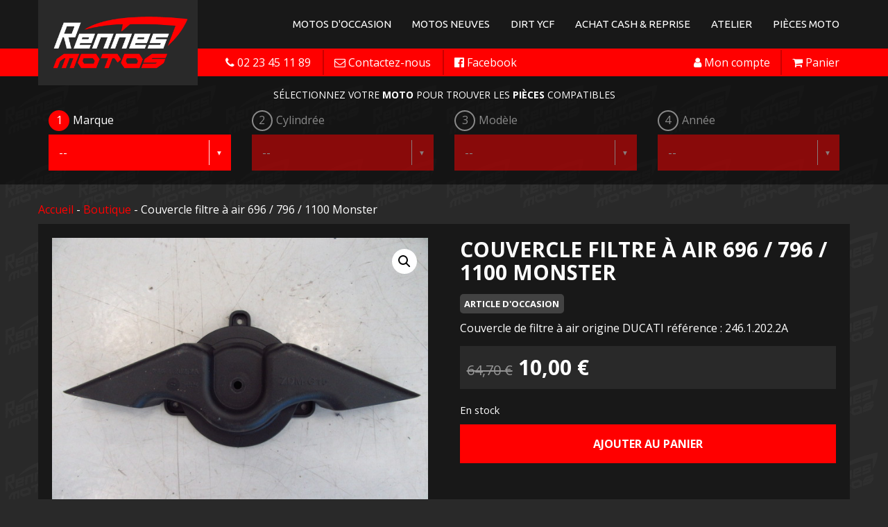

--- FILE ---
content_type: text/html; charset=UTF-8
request_url: https://www.rennesmotos.com/boutique/couvercle-filtre-a-air-696-796-1100-monster/
body_size: 8486
content:
<!DOCTYPE html>
<html lang="fr">
	<head>
		<meta charset="utf-8">
		<meta http-equiv="X-UA-Compatible" content="IE=edge">
		<meta name="viewport" content="width=device-width, initial-scale=1">
		<title>Couvercle filtre à air 696 / 796 / 1100 Monster - Rennes Motos - Le spécialiste de la moto d&#039;occasion</title><link rel="preload" as="style" href="https://fonts.googleapis.com/css?family=Open%20Sans%3A400%2C600%2C700%2C800%7COswald%3A300%7CPassion%20One%3A400%2C700%7CUbuntu%3A400%7CPT%20Sans%3A400%2C700%7CIndie%20Flower%7CSpecial%20Elite&#038;display=swap" /><link rel="stylesheet" href="https://fonts.googleapis.com/css?family=Open%20Sans%3A400%2C600%2C700%2C800%7COswald%3A300%7CPassion%20One%3A400%2C700%7CUbuntu%3A400%7CPT%20Sans%3A400%2C700%7CIndie%20Flower%7CSpecial%20Elite&#038;display=swap" media="print" onload="this.media='all'" /><noscript><link rel="stylesheet" href="https://fonts.googleapis.com/css?family=Open%20Sans%3A400%2C600%2C700%2C800%7COswald%3A300%7CPassion%20One%3A400%2C700%7CUbuntu%3A400%7CPT%20Sans%3A400%2C700%7CIndie%20Flower%7CSpecial%20Elite&#038;display=swap" /></noscript>
		<meta name="keywords" content="rennesmotos, rennes motos, moto rennes, moto occasion, rachat moto, reprise moto, accessoires moto, pieces moto" />
		<meta name="google-site-verification" content="MWOLzhI_KL6JWUg8_V3O2LTHJQCF23JltQOahh6_kzs" />	
		<meta name='robots' content='max-image-preview:large' />
	<style>img:is([sizes="auto" i], [sizes^="auto," i]) { contain-intrinsic-size: 3000px 1500px }</style>
	<link rel='dns-prefetch' href='//www.rennesmotos.com' />
<link rel='dns-prefetch' href='//fonts.googleapis.com' />
<link href='https://fonts.gstatic.com' crossorigin rel='preconnect' />
<link rel="alternate" type="application/rss+xml" title="Rennes Motos - Le spécialiste de la moto d&#039;occasion &raquo; Couvercle filtre à air 696 / 796 / 1100 Monster Flux des commentaires" href="https://www.rennesmotos.com/boutique/couvercle-filtre-a-air-696-796-1100-monster/feed/" />
<link rel='stylesheet' id='wp-block-library-css' href='https://www.rennesmotos.com/wp-includes/css/dist/block-library/style.min.css?ver=6.8.3' type='text/css' media='all' />
<style id='classic-theme-styles-inline-css' type='text/css'>
/*! This file is auto-generated */
.wp-block-button__link{color:#fff;background-color:#32373c;border-radius:9999px;box-shadow:none;text-decoration:none;padding:calc(.667em + 2px) calc(1.333em + 2px);font-size:1.125em}.wp-block-file__button{background:#32373c;color:#fff;text-decoration:none}
</style>
<style id='global-styles-inline-css' type='text/css'>
:root{--wp--preset--aspect-ratio--square: 1;--wp--preset--aspect-ratio--4-3: 4/3;--wp--preset--aspect-ratio--3-4: 3/4;--wp--preset--aspect-ratio--3-2: 3/2;--wp--preset--aspect-ratio--2-3: 2/3;--wp--preset--aspect-ratio--16-9: 16/9;--wp--preset--aspect-ratio--9-16: 9/16;--wp--preset--color--black: #000000;--wp--preset--color--cyan-bluish-gray: #abb8c3;--wp--preset--color--white: #ffffff;--wp--preset--color--pale-pink: #f78da7;--wp--preset--color--vivid-red: #cf2e2e;--wp--preset--color--luminous-vivid-orange: #ff6900;--wp--preset--color--luminous-vivid-amber: #fcb900;--wp--preset--color--light-green-cyan: #7bdcb5;--wp--preset--color--vivid-green-cyan: #00d084;--wp--preset--color--pale-cyan-blue: #8ed1fc;--wp--preset--color--vivid-cyan-blue: #0693e3;--wp--preset--color--vivid-purple: #9b51e0;--wp--preset--gradient--vivid-cyan-blue-to-vivid-purple: linear-gradient(135deg,rgba(6,147,227,1) 0%,rgb(155,81,224) 100%);--wp--preset--gradient--light-green-cyan-to-vivid-green-cyan: linear-gradient(135deg,rgb(122,220,180) 0%,rgb(0,208,130) 100%);--wp--preset--gradient--luminous-vivid-amber-to-luminous-vivid-orange: linear-gradient(135deg,rgba(252,185,0,1) 0%,rgba(255,105,0,1) 100%);--wp--preset--gradient--luminous-vivid-orange-to-vivid-red: linear-gradient(135deg,rgba(255,105,0,1) 0%,rgb(207,46,46) 100%);--wp--preset--gradient--very-light-gray-to-cyan-bluish-gray: linear-gradient(135deg,rgb(238,238,238) 0%,rgb(169,184,195) 100%);--wp--preset--gradient--cool-to-warm-spectrum: linear-gradient(135deg,rgb(74,234,220) 0%,rgb(151,120,209) 20%,rgb(207,42,186) 40%,rgb(238,44,130) 60%,rgb(251,105,98) 80%,rgb(254,248,76) 100%);--wp--preset--gradient--blush-light-purple: linear-gradient(135deg,rgb(255,206,236) 0%,rgb(152,150,240) 100%);--wp--preset--gradient--blush-bordeaux: linear-gradient(135deg,rgb(254,205,165) 0%,rgb(254,45,45) 50%,rgb(107,0,62) 100%);--wp--preset--gradient--luminous-dusk: linear-gradient(135deg,rgb(255,203,112) 0%,rgb(199,81,192) 50%,rgb(65,88,208) 100%);--wp--preset--gradient--pale-ocean: linear-gradient(135deg,rgb(255,245,203) 0%,rgb(182,227,212) 50%,rgb(51,167,181) 100%);--wp--preset--gradient--electric-grass: linear-gradient(135deg,rgb(202,248,128) 0%,rgb(113,206,126) 100%);--wp--preset--gradient--midnight: linear-gradient(135deg,rgb(2,3,129) 0%,rgb(40,116,252) 100%);--wp--preset--font-size--small: 13px;--wp--preset--font-size--medium: 20px;--wp--preset--font-size--large: 36px;--wp--preset--font-size--x-large: 42px;--wp--preset--spacing--20: 0.44rem;--wp--preset--spacing--30: 0.67rem;--wp--preset--spacing--40: 1rem;--wp--preset--spacing--50: 1.5rem;--wp--preset--spacing--60: 2.25rem;--wp--preset--spacing--70: 3.38rem;--wp--preset--spacing--80: 5.06rem;--wp--preset--shadow--natural: 6px 6px 9px rgba(0, 0, 0, 0.2);--wp--preset--shadow--deep: 12px 12px 50px rgba(0, 0, 0, 0.4);--wp--preset--shadow--sharp: 6px 6px 0px rgba(0, 0, 0, 0.2);--wp--preset--shadow--outlined: 6px 6px 0px -3px rgba(255, 255, 255, 1), 6px 6px rgba(0, 0, 0, 1);--wp--preset--shadow--crisp: 6px 6px 0px rgba(0, 0, 0, 1);}:where(.is-layout-flex){gap: 0.5em;}:where(.is-layout-grid){gap: 0.5em;}body .is-layout-flex{display: flex;}.is-layout-flex{flex-wrap: wrap;align-items: center;}.is-layout-flex > :is(*, div){margin: 0;}body .is-layout-grid{display: grid;}.is-layout-grid > :is(*, div){margin: 0;}:where(.wp-block-columns.is-layout-flex){gap: 2em;}:where(.wp-block-columns.is-layout-grid){gap: 2em;}:where(.wp-block-post-template.is-layout-flex){gap: 1.25em;}:where(.wp-block-post-template.is-layout-grid){gap: 1.25em;}.has-black-color{color: var(--wp--preset--color--black) !important;}.has-cyan-bluish-gray-color{color: var(--wp--preset--color--cyan-bluish-gray) !important;}.has-white-color{color: var(--wp--preset--color--white) !important;}.has-pale-pink-color{color: var(--wp--preset--color--pale-pink) !important;}.has-vivid-red-color{color: var(--wp--preset--color--vivid-red) !important;}.has-luminous-vivid-orange-color{color: var(--wp--preset--color--luminous-vivid-orange) !important;}.has-luminous-vivid-amber-color{color: var(--wp--preset--color--luminous-vivid-amber) !important;}.has-light-green-cyan-color{color: var(--wp--preset--color--light-green-cyan) !important;}.has-vivid-green-cyan-color{color: var(--wp--preset--color--vivid-green-cyan) !important;}.has-pale-cyan-blue-color{color: var(--wp--preset--color--pale-cyan-blue) !important;}.has-vivid-cyan-blue-color{color: var(--wp--preset--color--vivid-cyan-blue) !important;}.has-vivid-purple-color{color: var(--wp--preset--color--vivid-purple) !important;}.has-black-background-color{background-color: var(--wp--preset--color--black) !important;}.has-cyan-bluish-gray-background-color{background-color: var(--wp--preset--color--cyan-bluish-gray) !important;}.has-white-background-color{background-color: var(--wp--preset--color--white) !important;}.has-pale-pink-background-color{background-color: var(--wp--preset--color--pale-pink) !important;}.has-vivid-red-background-color{background-color: var(--wp--preset--color--vivid-red) !important;}.has-luminous-vivid-orange-background-color{background-color: var(--wp--preset--color--luminous-vivid-orange) !important;}.has-luminous-vivid-amber-background-color{background-color: var(--wp--preset--color--luminous-vivid-amber) !important;}.has-light-green-cyan-background-color{background-color: var(--wp--preset--color--light-green-cyan) !important;}.has-vivid-green-cyan-background-color{background-color: var(--wp--preset--color--vivid-green-cyan) !important;}.has-pale-cyan-blue-background-color{background-color: var(--wp--preset--color--pale-cyan-blue) !important;}.has-vivid-cyan-blue-background-color{background-color: var(--wp--preset--color--vivid-cyan-blue) !important;}.has-vivid-purple-background-color{background-color: var(--wp--preset--color--vivid-purple) !important;}.has-black-border-color{border-color: var(--wp--preset--color--black) !important;}.has-cyan-bluish-gray-border-color{border-color: var(--wp--preset--color--cyan-bluish-gray) !important;}.has-white-border-color{border-color: var(--wp--preset--color--white) !important;}.has-pale-pink-border-color{border-color: var(--wp--preset--color--pale-pink) !important;}.has-vivid-red-border-color{border-color: var(--wp--preset--color--vivid-red) !important;}.has-luminous-vivid-orange-border-color{border-color: var(--wp--preset--color--luminous-vivid-orange) !important;}.has-luminous-vivid-amber-border-color{border-color: var(--wp--preset--color--luminous-vivid-amber) !important;}.has-light-green-cyan-border-color{border-color: var(--wp--preset--color--light-green-cyan) !important;}.has-vivid-green-cyan-border-color{border-color: var(--wp--preset--color--vivid-green-cyan) !important;}.has-pale-cyan-blue-border-color{border-color: var(--wp--preset--color--pale-cyan-blue) !important;}.has-vivid-cyan-blue-border-color{border-color: var(--wp--preset--color--vivid-cyan-blue) !important;}.has-vivid-purple-border-color{border-color: var(--wp--preset--color--vivid-purple) !important;}.has-vivid-cyan-blue-to-vivid-purple-gradient-background{background: var(--wp--preset--gradient--vivid-cyan-blue-to-vivid-purple) !important;}.has-light-green-cyan-to-vivid-green-cyan-gradient-background{background: var(--wp--preset--gradient--light-green-cyan-to-vivid-green-cyan) !important;}.has-luminous-vivid-amber-to-luminous-vivid-orange-gradient-background{background: var(--wp--preset--gradient--luminous-vivid-amber-to-luminous-vivid-orange) !important;}.has-luminous-vivid-orange-to-vivid-red-gradient-background{background: var(--wp--preset--gradient--luminous-vivid-orange-to-vivid-red) !important;}.has-very-light-gray-to-cyan-bluish-gray-gradient-background{background: var(--wp--preset--gradient--very-light-gray-to-cyan-bluish-gray) !important;}.has-cool-to-warm-spectrum-gradient-background{background: var(--wp--preset--gradient--cool-to-warm-spectrum) !important;}.has-blush-light-purple-gradient-background{background: var(--wp--preset--gradient--blush-light-purple) !important;}.has-blush-bordeaux-gradient-background{background: var(--wp--preset--gradient--blush-bordeaux) !important;}.has-luminous-dusk-gradient-background{background: var(--wp--preset--gradient--luminous-dusk) !important;}.has-pale-ocean-gradient-background{background: var(--wp--preset--gradient--pale-ocean) !important;}.has-electric-grass-gradient-background{background: var(--wp--preset--gradient--electric-grass) !important;}.has-midnight-gradient-background{background: var(--wp--preset--gradient--midnight) !important;}.has-small-font-size{font-size: var(--wp--preset--font-size--small) !important;}.has-medium-font-size{font-size: var(--wp--preset--font-size--medium) !important;}.has-large-font-size{font-size: var(--wp--preset--font-size--large) !important;}.has-x-large-font-size{font-size: var(--wp--preset--font-size--x-large) !important;}
:where(.wp-block-post-template.is-layout-flex){gap: 1.25em;}:where(.wp-block-post-template.is-layout-grid){gap: 1.25em;}
:where(.wp-block-columns.is-layout-flex){gap: 2em;}:where(.wp-block-columns.is-layout-grid){gap: 2em;}
:root :where(.wp-block-pullquote){font-size: 1.5em;line-height: 1.6;}
</style>
<link rel='stylesheet' id='photoswipe-css' href='https://www.rennesmotos.com/wp-content/plugins/woocommerce/assets/css/photoswipe/photoswipe.min.css?ver=10.3.6' type='text/css' media='all' />
<link rel='stylesheet' id='photoswipe-default-skin-css' href='https://www.rennesmotos.com/wp-content/plugins/woocommerce/assets/css/photoswipe/default-skin/default-skin.min.css?ver=10.3.6' type='text/css' media='all' />
<link rel='stylesheet' id='woocommerce-layout-css' href='https://www.rennesmotos.com/wp-content/plugins/woocommerce/assets/css/woocommerce-layout.css?ver=10.3.6' type='text/css' media='all' />
<link rel='stylesheet' id='woocommerce-smallscreen-css' href='https://www.rennesmotos.com/wp-content/plugins/woocommerce/assets/css/woocommerce-smallscreen.css?ver=10.3.6' type='text/css' media='only screen and (max-width: 768px)' />
<link rel='stylesheet' id='woocommerce-general-css' href='https://www.rennesmotos.com/wp-content/plugins/woocommerce/assets/css/woocommerce.css?ver=10.3.6' type='text/css' media='all' />
<style id='woocommerce-inline-inline-css' type='text/css'>
.woocommerce form .form-row .required { visibility: visible; }
</style>
<link rel='stylesheet' id='brands-styles-css' href='https://www.rennesmotos.com/wp-content/plugins/woocommerce/assets/css/brands.css?ver=10.3.6' type='text/css' media='all' />

<link rel='stylesheet' id='bootstrap-css-css' href='https://www.rennesmotos.com/wp-content/themes/rennesmotos/css/bootstrap.min.css?ver=6.8.3' type='text/css' media='all' />
<link rel='stylesheet' id='font-awesome-css' href='https://www.rennesmotos.com/wp-content/themes/rennesmotos/css/font-awesome.css?ver=1.0.0' type='text/css' media='all' />
<link rel='stylesheet' id='slick-css' href='https://www.rennesmotos.com/wp-content/themes/rennesmotos/css/slick.css?ver=1.0.0' type='text/css' media='all' />
<link rel='stylesheet' id='slick-theme-css' href='https://www.rennesmotos.com/wp-content/themes/rennesmotos/css/slick-theme.css?ver=1.0.0' type='text/css' media='all' />
<link rel='stylesheet' id='magnific-popup-css' href='https://www.rennesmotos.com/wp-content/themes/rennesmotos/css/magnific-popup.css?ver=1.0.0' type='text/css' media='all' />
<link rel='stylesheet' id='jquery-filer-css-css' href='https://www.rennesmotos.com/wp-content/themes/rennesmotos/css/jquery.filer.css?ver=1.0.0' type='text/css' media='all' />
<link rel='stylesheet' id='jquery-filer-dragdropbox-theme-css' href='https://www.rennesmotos.com/wp-content/themes/rennesmotos/css/jquery.filer-dragdropbox-theme.css?ver=1.0.0' type='text/css' media='all' />
<link rel='stylesheet' id='style-css' href='https://www.rennesmotos.com/wp-content/themes/rennesmotos/style.css?ver=1.7.12' type='text/css' media='all' />



<script type="text/javascript" id="wc-add-to-cart-js-extra">
/* <![CDATA[ */
var wc_add_to_cart_params = {"ajax_url":"\/wp-admin\/admin-ajax.php","wc_ajax_url":"\/?wc-ajax=%%endpoint%%","i18n_view_cart":"Voir le panier","cart_url":"https:\/\/www.rennesmotos.com\/panier\/","is_cart":"","cart_redirect_after_add":"yes"};
/* ]]> */
</script>








<script type="text/javascript" id="woocommerce-js-extra">
/* <![CDATA[ */
var woocommerce_params = {"ajax_url":"\/wp-admin\/admin-ajax.php","wc_ajax_url":"\/?wc-ajax=%%endpoint%%","i18n_password_show":"Afficher le mot de passe","i18n_password_hide":"Masquer le mot de passe"};
/* ]]> */
</script>

<link rel="https://api.w.org/" href="https://www.rennesmotos.com/wp-json/" /><link rel="alternate" title="JSON" type="application/json" href="https://www.rennesmotos.com/wp-json/wp/v2/product/5520" /><link rel="canonical" href="https://www.rennesmotos.com/boutique/couvercle-filtre-a-air-696-796-1100-monster/" />
<link rel='shortlink' href='https://www.rennesmotos.com/?p=5520' />
<link rel="alternate" title="oEmbed (JSON)" type="application/json+oembed" href="https://www.rennesmotos.com/wp-json/oembed/1.0/embed?url=https%3A%2F%2Fwww.rennesmotos.com%2Fboutique%2Fcouvercle-filtre-a-air-696-796-1100-monster%2F" />
<link rel="alternate" title="oEmbed (XML)" type="text/xml+oembed" href="https://www.rennesmotos.com/wp-json/oembed/1.0/embed?url=https%3A%2F%2Fwww.rennesmotos.com%2Fboutique%2Fcouvercle-filtre-a-air-696-796-1100-monster%2F&#038;format=xml" />
	<noscript><style>.woocommerce-product-gallery{ opacity: 1 !important; }</style></noscript>
	  	</head>
  <body data-rsssl=1 class="wp-singular product-template-default single single-product postid-5520 wp-theme-rennesmotos theme-rennesmotos woocommerce woocommerce-page woocommerce-no-js">
	  <div class="navbar-fixed-top">
	<nav class="navbar navbar-inverse">
	  <div class="container">
	    <div class="navbar-header">
	      <button type="button" class="navbar-toggle collapsed" data-toggle="collapse" data-target="#bs-example-navbar-collapse-1" aria-expanded="false">
	        <span class="sr-only">Toggle navigation</span>
	        <i class="fa fa-bars"></i> Menu
	      </button>
	      <a class="navbar-brand" href="https://www.rennesmotos.com"><div class="logo"><img src="https://www.rennesmotos.com/wp-content/themes/rennesmotos/images/logos/rennesmotos.png" class="img-responsive"></div></a>
	    </div>
	    <div class="collapse navbar-collapse" id="bs-example-navbar-collapse-1">

<div class="menu-menu-container"><ul id="menu-menu" class="nav navbar-nav navbar-right"><li id="menu-item-13" class="menu-item menu-item-type-custom menu-item-object-custom menu-item-13"><a href="https://www.rennesmotos.com/moto-occasion/">Motos d'occasion</a></li>
<!-- <li id="menu-item-12" class="menu-item menu-item-type-custom menu-item-object-custom menu-item-12"><a href="https://www.rennesmotos.com/moto-masai/">Motos neuves MASAI</a></li> -->


<li class="dropdown">
          <a href="#" class="dropdown-toggle" data-toggle="dropdown" role="button" aria-haspopup="true" aria-expanded="false">Motos neuves</a>
          <ul class="dropdown-menu">
            <li><a href="https://www.rennesmotos.com/moto-zontes/">ZONTES</a></li>
            <li><a href="https://www.rennesmotos.com/moto-cf-moto/">CFMOTO</a></li>
          </ul>
        </li>



<li id="menu-item-15" class="menu-item menu-item-type-custom menu-item-object-custom menu-item-15"><a href="https://www.rennesmotos.com/moto-neuve/">Dirt YCF</a></li>
<li id="menu-item-21" class="menu-item menu-item-type-post_type menu-item-object-page menu-item-21"><a href="https://www.rennesmotos.com/achat-cash-reprise/">Achat Cash &amp; Reprise</a></li>
<li id="menu-item-20" class="menu-item menu-item-type-post_type menu-item-object-page menu-item-20"><a href="https://www.rennesmotos.com/atelier-de-mecanique/">Atelier</a></li>
<li id="menu-item-9188" class="menu-item menu-item-type-post_type menu-item-object-page menu-item-9188"><a href="https://www.rennesmotos.com/pieces-moto/">Pièces Moto</a></li>
</ul></div>


	    </div>
	  </div>
	</nav>
	<div class="menu-utile">
		<div class="container">
		<ul class="menu-utile-left">
			<li class="phone"><a href="/"><i class="fa fa-phone hidden-xs" aria-hidden="true"></i> <span class="hidden-xs">02 23 45 11 89</span></a></li>
			<li><a class="menu-sep hidden-xs" href="https://www.rennesmotos.com/contact/"><i class="fa fa-envelope-o hidden-xs" aria-hidden="true"></i> <span class="hidden-xs">Contactez-nous</span></a></li>
			<li><a class="menu-sep fb hidden-xs" href="https://www.facebook.com/rennes.motos.5/" target="_blank"><i class="fa fa-facebook-official hidden-xs" aria-hidden="true"></i> <span class="hidden-xs">Facebook</span></a></li>			


		</ul>
		<div class="menu-utilisateur-top">
		<ul class="menu-utile-right">
			<li><a href="/panier/" class="menu-sep"><i class="fa fa-shopping-cart" aria-hidden="true"></i> <span class="hidden-xs">Panier</span></a></li>
			<li><a href="/mon-compte/"><i class="fa fa-user" aria-hidden="true"></i> <span class="hidden-xs">Mon compte</span></a></li>
			
		</ul>
		</div>
	
		</div>
	</div>
	  </div>

			
			
		<div class="arrivage arrivage_filtre">
	<div class="container">

		<p class="texte-filtre">Sélectionnez votre <strong>moto</strong> pour trouver les <strong>pièces</strong> compatibles</p>
		<div class="row">
		<form action="" method="POST" accept-charset="utf-8">
			<div class="col-md-3 col-sm-6">
		    <div class="number-rond-1 number-rond-1-active">1</div> <p>Marque</p>
			<span class="custom-dropdown custom-dropdown--white">
			<select class="custom-dropdown__select custom-dropdown__select--white" name="marque" id="marque"> 
				<option value="">--</option>
				<option value="1311">Aeon</option><option value="20991">Apollo</option><option value="3418">Aprilia</option><option value="10308">Artic Cat</option><option value="11968">Barossa</option><option value="5729">Benelli</option><option value="7499">Beta</option><option value="734">BMW</option><option value="25084">Brixton</option><option value="18112">Bullit</option><option value="15651">Bultaco</option><option value="1319">Cagiva</option><option value="12522">Can-Am</option><option value="22098">Cannondale</option><option value="23465">CFMOTO</option><option value="14835">CPI</option><option value="17916">Daelim</option><option value="6006">Derbi</option><option value="412">Ducati</option><option value="13655">Evoset</option><option value="13662">Fantic</option><option value="6047">Gas Gas</option><option value="23967">Generic</option><option value="4449">Gilera</option><option value="693">Harley Davidson</option><option value="594">HM</option><option value="34">Honda</option><option value="16473">HRD</option><option value="7571">Husaberg</option><option value="3495">Husqvarna</option><option value="6370">Hyosung</option><option value="23281">Indian</option><option value="20099">Italjet</option><option value="33">Kawasaki</option><option value="16747">Keeway</option><option value="3607">KTM</option><option value="7046">Kymco</option><option value="21255">Laverda</option><option value="13818">Maïco</option><option value="6078">Malaguti</option><option value="22624">Masai</option><option value="21116">Mash</option><option value="1433">MBK</option><option value="6120">MH</option><option value="14899">Minarelli</option><option value="275">Moto Guzzi</option><option value="16506">Motor Hispania</option><option value="21717">Muz</option><option value="8484">MV Agusta</option><option value="7941">NECO</option><option value="670">Peugeot</option><option value="4250">Piaggio</option><option value="8425">Polaris</option><option value="6192">Rieju</option><option value="13524">Rotax</option><option value="23440">Royal Alloy</option><option value="7429">Royal Enfield</option><option value="18088">Scorpa</option><option value="13615">Sea-Doo / Bombardier</option><option value="13979">Sherco</option><option value="135">Suzuki</option><option value="22386">SWM</option><option value="8862">Sym</option><option value="19040">TGB</option><option value="7383">TM</option><option value="11979">Triton</option><option value="874">Triumph</option><option value="21201">TVS</option><option value="565">Universel</option><option value="4407">Victory</option><option value="27040">Voge</option><option value="569">Yamaha</option><option value="24970">Zontes</option>			</select>
			</span>
			</div>
			<div id="filtre_cylindree1" class="col-md-3 col-sm-6 non-select">
			<div id="cylindree1" class="number-rond-1">2</div> <p>Cylindrée</p>
			<span class="custom-dropdown custom-dropdown--white">	
			<select class="custom-dropdown__select custom-dropdown__select--white" id="cylindree" name="cylindree">
				<option value="">--</option>
			</select>
			</span>		
			</div>
			<div id="filtre_modele1" class="col-md-3 col-sm-6 non-select">
			<div id="modele1" class="number-rond-1">3</div> <p>Modèle</p>
			<span class="custom-dropdown custom-dropdown--white">
			<select class="custom-dropdown__select custom-dropdown__select--white" name="modele" id="modele"> 			
				<option value="">--</option>
			</select>
			</span>
			</div>
			<div id="filtre_annee1" class="col-md-3 col-sm-6 non-select">
			<div id="annee1" class="number-rond-1">4</div> <p>Année</p>
			<span class="custom-dropdown custom-dropdown--white">	
			<select class="custom-dropdown__select custom-dropdown__select--white" id="annee" name="annee" onchange="this.form.submit()">			
				<option value="">--</option>
			</select>
			</span>		
			</div>							
		</form>
		</div>
		</div>
	</div>
			
		
			
		
			


<!--
<div class="filtre">
	<div class="container">
		
		<div class="text-center">
		<h1 class="titrepage">Boutique</h1>
		<i class="fa fa-check rouge" aria-hidden="true"></i> Paiement sécurisé <i class="fa fa-check rouge" aria-hidden="true"></i> Retrait en magasin <i class="fa fa-check rouge" aria-hidden="true"></i> Livraison gratuite à partir de XXX€
		
		<hr>
		</div>

		</div>
	</div>
</div>
-->

<div class="container">
		<div class="margin-top-60">
		
		<div class="row menu-court">
			<p><a href="/">Accueil</a> - <a href="/pieces-moto/">Boutique</a> - Couvercle filtre à air 696 / 796 / 1100 Monster</p>
		</div>
		
		</div>
</div>
<div class="container">
	
	<div class="contenu_page produit-footer">
<div class="row rowmoins">

	
					
			<div class="woocommerce-notices-wrapper"></div><div id="product-5520" class="product type-product post-5520 status-publish first instock product_cat-non-classe has-post-thumbnail sale taxable shipping-taxable purchasable product-type-simple">

	
	<span class="onsale">Promo !</span>
<div class="woocommerce-product-gallery woocommerce-product-gallery--with-images woocommerce-product-gallery--columns-4 images" data-columns="4" style="opacity: 0; transition: opacity .25s ease-in-out;">
	<figure class="woocommerce-product-gallery__wrapper">
		<div data-thumb="https://www.rennesmotos.com/wp-content/uploads/2017/04/IMG_6069-100x100.jpg" class="woocommerce-product-gallery__image"><a href="https://www.rennesmotos.com/wp-content/uploads/2017/04/IMG_6069.jpg"><img width="640" height="480" src="https://www.rennesmotos.com/wp-content/uploads/2017/04/IMG_6069.jpg" class="attachment-shop_single size-shop_single wp-post-image" alt="" title="IMG_6069" data-caption="" data-src="https://www.rennesmotos.com/wp-content/uploads/2017/04/IMG_6069.jpg" data-large_image="https://www.rennesmotos.com/wp-content/uploads/2017/04/IMG_6069.jpg" data-large_image_width="640" data-large_image_height="480" decoding="async" fetchpriority="high" srcset="https://www.rennesmotos.com/wp-content/uploads/2017/04/IMG_6069.jpg 640w, https://www.rennesmotos.com/wp-content/uploads/2017/04/IMG_6069-300x225.jpg 300w, https://www.rennesmotos.com/wp-content/uploads/2017/04/IMG_6069-350x263.jpg 350w" sizes="(max-width: 640px) 100vw, 640px" /></a></div>	</figure>
</div>

	<div class="summary entry-summary">
		
<h1 itemprop="name" class="product_title entry-title">Couvercle filtre à air 696 / 796 / 1100 Monster</h1>
<article class="shop-contenu">
	
<p class="occas">Article d'occasion</p>


<p>Couvercle de filtre à air origine DUCATI référence : 246.1.202.2A</p>
</article>


					
										
				<p class="price"><del aria-hidden="true"><span class="woocommerce-Price-amount amount"><bdi>64,70&nbsp;<span class="woocommerce-Price-currencySymbol">&euro;</span></bdi></span></del> <span class="screen-reader-text">Le prix initial était : 64,70&nbsp;&euro;.</span><ins aria-hidden="true"><span class="woocommerce-Price-amount amount"><bdi>10,00&nbsp;<span class="woocommerce-Price-currencySymbol">&euro;</span></bdi></span></ins><span class="screen-reader-text">Le prix actuel est : 10,00&nbsp;&euro;.</span></p>
<p class="stock in-stock">En stock</p>

	
	<form class="cart" action="https://www.rennesmotos.com/boutique/couvercle-filtre-a-air-696-796-1100-monster/" method="post" enctype='multipart/form-data'>
		
			<div class="quantity hidden">
		<input type="hidden" id="quantity_6939a4d8b5c80" class="qty" name="quantity" value="1" />
	</div>
	
		<button type="submit" name="add-to-cart" value="5520" class="single_add_to_cart_button button alt">Ajouter au panier</button>

			</form>

	
<div class="product_meta">

	
	
	<span class="posted_in">Catégorie : <a href="https://www.rennesmotos.com/categorie-produit/non-classe/" rel="tag">Non classé</a></span>
	
	
</div>

	</div>

	
	<div class="woocommerce-tabs wc-tabs-wrapper">
		<ul class="tabs wc-tabs">
							<li class="description_tab">
					<a href="#tab-description">Description</a>
				</li>
					</ul>
					<div class="woocommerce-Tabs-panel woocommerce-Tabs-panel--description panel entry-content wc-tab" id="tab-description">
				

<!--   <h2>Description</h2> -->

			</div>
			</div>

</div>



		
			
			
<table class="table table-bordered table-striped table-moto"> 
	<thead> 
		<tr> 
			<th>Marque</th> 
			<th>Cylindrée</th> 
			<th>Modèle</th> 
			<th>Année</th>
		</tr>
	</thead> 
	<tbody>			
			
			
							

							<tr> 
								<td>Ducati</td> 
								<td>1100</td> 
								<td>Monster</td> 
								<td>2009</td> 
							</tr>
						
						
							

							<tr> 
								<td>Ducati</td> 
								<td>1100</td> 
								<td>Monster</td> 
								<td>2010</td> 
							</tr>
						
						
							

							<tr> 
								<td>Ducati</td> 
								<td>1100</td> 
								<td>Monster</td> 
								<td>2011</td> 
							</tr>
						
						
							

							<tr> 
								<td>Ducati</td> 
								<td>1100</td> 
								<td>Monster</td> 
								<td>2012</td> 
							</tr>
						
						
							

							<tr> 
								<td>Ducati</td> 
								<td>1100</td> 
								<td>Monster</td> 
								<td>2013</td> 
							</tr>
						
						
							

							<tr> 
								<td>Ducati</td> 
								<td>1100</td> 
								<td>Monster ABS</td> 
								<td>2009</td> 
							</tr>
						
						
							

							<tr> 
								<td>Ducati</td> 
								<td>1100</td> 
								<td>Monster ABS</td> 
								<td>2010</td> 
							</tr>
						
						
							

							<tr> 
								<td>Ducati</td> 
								<td>1100</td> 
								<td>Monster EVO</td> 
								<td>2010</td> 
							</tr>
						
						
							

							<tr> 
								<td>Ducati</td> 
								<td>1100</td> 
								<td>Monster EVO</td> 
								<td>2011</td> 
							</tr>
						
						
							

							<tr> 
								<td>Ducati</td> 
								<td>1100</td> 
								<td>Monster EVO</td> 
								<td>2012</td> 
							</tr>
						
						
							

							<tr> 
								<td>Ducati</td> 
								<td>1100</td> 
								<td>Monster EVO</td> 
								<td>2013</td> 
							</tr>
						
						
							

							<tr> 
								<td>Ducati</td> 
								<td>1100</td> 
								<td>Monster EVO ABS</td> 
								<td>2011</td> 
							</tr>
						
						
							

							<tr> 
								<td>Ducati</td> 
								<td>1100</td> 
								<td>Monster EVO ABS</td> 
								<td>2012</td> 
							</tr>
						
						
							

							<tr> 
								<td>Ducati</td> 
								<td>1100</td> 
								<td>Monster EVO ABS</td> 
								<td>2013</td> 
							</tr>
						
						
							

							<tr> 
								<td>Ducati</td> 
								<td>1100</td> 
								<td>Monster S</td> 
								<td>2009</td> 
							</tr>
						
						
							

							<tr> 
								<td>Ducati</td> 
								<td>1100</td> 
								<td>Monster S</td> 
								<td>2010</td> 
							</tr>
						
						
							

							<tr> 
								<td>Ducati</td> 
								<td>1100</td> 
								<td>Monster S</td> 
								<td>2011</td> 
							</tr>
						
						
							

							<tr> 
								<td>Ducati</td> 
								<td>1100</td> 
								<td>Monster S</td> 
								<td>2012</td> 
							</tr>
						
						
							

							<tr> 
								<td>Ducati</td> 
								<td>1100</td> 
								<td>Monster S</td> 
								<td>2013</td> 
							</tr>
						
						
							

							<tr> 
								<td>Ducati</td> 
								<td>696</td> 
								<td>Monster</td> 
								<td>2008</td> 
							</tr>
						
						
							

							<tr> 
								<td>Ducati</td> 
								<td>696</td> 
								<td>Monster</td> 
								<td>2009</td> 
							</tr>
						
						
							

							<tr> 
								<td>Ducati</td> 
								<td>696</td> 
								<td>Monster</td> 
								<td>2010</td> 
							</tr>
						
						
							

							<tr> 
								<td>Ducati</td> 
								<td>696</td> 
								<td>Monster</td> 
								<td>2011</td> 
							</tr>
						
						
							

							<tr> 
								<td>Ducati</td> 
								<td>696</td> 
								<td>Monster</td> 
								<td>2012</td> 
							</tr>
						
						
							

							<tr> 
								<td>Ducati</td> 
								<td>696</td> 
								<td>Monster</td> 
								<td>2013</td> 
							</tr>
						
						
							

							<tr> 
								<td>Ducati</td> 
								<td>696</td> 
								<td>Monster</td> 
								<td>2014</td> 
							</tr>
						
						
							

							<tr> 
								<td>Ducati</td> 
								<td>696</td> 
								<td>Monster</td> 
								<td>2015</td> 
							</tr>
						
						
							

							<tr> 
								<td>Ducati</td> 
								<td>696</td> 
								<td>Monster ABS</td> 
								<td>2008</td> 
							</tr>
						
						
							

							<tr> 
								<td>Ducati</td> 
								<td>696</td> 
								<td>Monster ABS</td> 
								<td>2009</td> 
							</tr>
						
						
							

							<tr> 
								<td>Ducati</td> 
								<td>696</td> 
								<td>Monster ABS</td> 
								<td>2010</td> 
							</tr>
						
						
							

							<tr> 
								<td>Ducati</td> 
								<td>696</td> 
								<td>Monster ABS</td> 
								<td>2011</td> 
							</tr>
						
						
							

							<tr> 
								<td>Ducati</td> 
								<td>696</td> 
								<td>Monster ABS</td> 
								<td>2012</td> 
							</tr>
						
						
							

							<tr> 
								<td>Ducati</td> 
								<td>696</td> 
								<td>Monster ABS</td> 
								<td>2013</td> 
							</tr>
						
						
							

							<tr> 
								<td>Ducati</td> 
								<td>696</td> 
								<td>Monster ABS</td> 
								<td>2014</td> 
							</tr>
						
						
							

							<tr> 
								<td>Ducati</td> 
								<td>696</td> 
								<td>Monster ABS</td> 
								<td>2015</td> 
							</tr>
						
						
							

							<tr> 
								<td>Ducati</td> 
								<td>796</td> 
								<td>Monster</td> 
								<td>2011</td> 
							</tr>
						
						
							

							<tr> 
								<td>Ducati</td> 
								<td>796</td> 
								<td>Monster</td> 
								<td>2012</td> 
							</tr>
						
						
							

							<tr> 
								<td>Ducati</td> 
								<td>796</td> 
								<td>Monster</td> 
								<td>2013</td> 
							</tr>
						
						
							

							<tr> 
								<td>Ducati</td> 
								<td>796</td> 
								<td>Monster</td> 
								<td>2014</td> 
							</tr>
						
						
							

							<tr> 
								<td>Ducati</td> 
								<td>796</td> 
								<td>Monster</td> 
								<td>2015</td> 
							</tr>
						
						
							

							<tr> 
								<td>Ducati</td> 
								<td>796</td> 
								<td>Monster ABS</td> 
								<td>2012</td> 
							</tr>
						
						
							

							<tr> 
								<td>Ducati</td> 
								<td>796</td> 
								<td>Monster ABS</td> 
								<td>2013</td> 
							</tr>
						
						
							

							<tr> 
								<td>Ducati</td> 
								<td>796</td> 
								<td>Monster ABS</td> 
								<td>2014</td> 
							</tr>
						
						
							

							<tr> 
								<td>Ducati</td> 
								<td>796</td> 
								<td>Monster ABS</td> 
								<td>2015</td> 
							</tr>
						
							
	</tbody>
</table>	
		
		
	


		

		

	</main></div>
	</div>
	</div>
</div>

	<footer class="footer">
		<div class="container text-center">
			<div class="row">
			<p>Copyright © 2017 <a href="https://www.rennesmotos.com/" class="link">Rennes Motos</a> - Tous droits réservés - Photos non contractuelles <br>
			<a href="/conditions-generales-de-vente/" class="link">Conditions Générales de Vente</a> - <a href="/mention-legales/" class="link">Mention légales</a> - <a href="https://www.rennesmotos.com/politique-de-confidentialite/" class="link">Politique de confidentialité</a><br><small><span class="siteby">Site développé par <a href="http://www.alexgavard.com/" target="_blank" class="link">Alex Gavard</a></span></small></p>					
		</div>
		</div>
	</footer>
    <script async defer
      src="https://maps.googleapis.com/maps/api/js?key=AIzaSyBNkvlugZDPJi97-3ILHdIXaf-QVPWO9Jg&callback=initMap">
    </script>	
	
	<script type="speculationrules">
{"prefetch":[{"source":"document","where":{"and":[{"href_matches":"\/*"},{"not":{"href_matches":["\/wp-*.php","\/wp-admin\/*","\/wp-content\/uploads\/*","\/wp-content\/*","\/wp-content\/plugins\/*","\/wp-content\/themes\/rennesmotos\/*","\/*\\?(.+)"]}},{"not":{"selector_matches":"a[rel~=\"nofollow\"]"}},{"not":{"selector_matches":".no-prefetch, .no-prefetch a"}}]},"eagerness":"conservative"}]}
</script>
<script type="application/ld+json">{"@context":"https:\/\/schema.org\/","@type":"Product","@id":"https:\/\/www.rennesmotos.com\/boutique\/couvercle-filtre-a-air-696-796-1100-monster\/#product","name":"Couvercle filtre \u00e0 air 696 \/ 796 \/ 1100 Monster","url":"https:\/\/www.rennesmotos.com\/boutique\/couvercle-filtre-a-air-696-796-1100-monster\/","description":"Couvercle de filtre \u00e0 air origine DUCATI r\u00e9f\u00e9rence : 246.1.202.2A","image":"https:\/\/www.rennesmotos.com\/wp-content\/uploads\/2017\/04\/IMG_6069.jpg","sku":5520,"offers":[{"@type":"Offer","priceSpecification":[{"@type":"UnitPriceSpecification","price":"10.00","priceCurrency":"EUR","valueAddedTaxIncluded":true,"validThrough":"2026-12-31"},{"@type":"UnitPriceSpecification","price":"64.70","priceCurrency":"EUR","valueAddedTaxIncluded":true,"validThrough":"2026-12-31","priceType":"https:\/\/schema.org\/ListPrice"}],"priceValidUntil":"2026-12-31","availability":"https:\/\/schema.org\/InStock","url":"https:\/\/www.rennesmotos.com\/boutique\/couvercle-filtre-a-air-696-796-1100-monster\/","seller":{"@type":"Organization","name":"Rennes Motos - Le sp\u00e9cialiste de la moto d&amp;#039;occasion","url":"https:\/\/www.rennesmotos.com"}}]}</script>
<div id="photoswipe-fullscreen-dialog" class="pswp" tabindex="-1" role="dialog" aria-modal="true" aria-hidden="true" aria-label="Image plein écran">
	<div class="pswp__bg"></div>
	<div class="pswp__scroll-wrap">
		<div class="pswp__container">
			<div class="pswp__item"></div>
			<div class="pswp__item"></div>
			<div class="pswp__item"></div>
		</div>
		<div class="pswp__ui pswp__ui--hidden">
			<div class="pswp__top-bar">
				<div class="pswp__counter"></div>
				<button class="pswp__button pswp__button--zoom" aria-label="Zoomer/Dézoomer"></button>
				<button class="pswp__button pswp__button--fs" aria-label="Basculer en plein écran"></button>
				<button class="pswp__button pswp__button--share" aria-label="Partagez"></button>
				<button class="pswp__button pswp__button--close" aria-label="Fermer (Echap)"></button>
				<div class="pswp__preloader">
					<div class="pswp__preloader__icn">
						<div class="pswp__preloader__cut">
							<div class="pswp__preloader__donut"></div>
						</div>
					</div>
				</div>
			</div>
			<div class="pswp__share-modal pswp__share-modal--hidden pswp__single-tap">
				<div class="pswp__share-tooltip"></div>
			</div>
			<button class="pswp__button pswp__button--arrow--left" aria-label="Précédent (flèche  gauche)"></button>
			<button class="pswp__button pswp__button--arrow--right" aria-label="Suivant (flèche droite)"></button>
			<div class="pswp__caption">
				<div class="pswp__caption__center"></div>
			</div>
		</div>
	</div>
</div>
	
	<link rel='stylesheet' id='wc-blocks-style-css' href='https://www.rennesmotos.com/wp-content/plugins/woocommerce/assets/client/blocks/wc-blocks.css?ver=wc-10.3.6' type='text/css' media='all' />












	
  <script src="https://www.rennesmotos.com/wp-content/cache/min/1/03779192dd5288918ae260c07f4a2205.js" data-minify="1"></script></body>
</html>
<!-- This website is like a Rocket, isn't it? Performance optimized by WP Rocket. Learn more: https://wp-rocket.me - Debug: cached@1765385437 -->

--- FILE ---
content_type: text/css; charset=utf-8
request_url: https://www.rennesmotos.com/wp-content/themes/rennesmotos/style.css?ver=1.7.12
body_size: 15751
content:
/*
Theme Name: Rennes Motos
Theme URI: http://www.rennesmotos.com/
Author: Alexandre Gavard
Author URI: https://www.alexgavard.com/
Version: 1.08
*/

body {
	background: #292929 url('images/logo-fond-2.png') repeat;;
	color: #FFF;
	font-size: 16px;
	font-family: 'Open Sans', sans-serif;
	margin-top: 107px;
}

.critair_icon {
  position: absolute;
  width: 60px;
  height: 60px;
  top: 0;
}
.search-field {
  width: 330px!important;
}
.essaimotooui p {
  color: #35cbf6;
  margin-top: 10px;
  font-size: 17px;
  font-weight: 700;
  line-height: 19px;
  text-transform: uppercase;
  margin-bottom: -15px;
}
.essaimotooui-single {
  background: #292929;
  padding: 10px;
 color: #35cbf6;
 font-size: 17px;
 font-weight: 700;
 line-height: 19px;
 text-transform: uppercase;
 margin-bottom: 20px;
}

     
      #map { height: 100%; }
.navbar {
    border-radius: 0px;
}
.row-eq-height {
  display: -webkit-box;
  display: -webkit-flex;
  display: -ms-flexbox;
  display:         flex;
}
.message_shop {
	background: #fcff47;
	padding: 10px;
	color: #000;
	font-size: 17px;
	font-weight: 600;
}
#add_payment_method table.cart td.actions .coupon .input-text, .woocommerce-cart table.cart td.actions .coupon .input-text, .woocommerce-checkout table.cart td.actions .coupon .input-text {
    padding: 11px!important;
    width: 200px;
}
mark {
	background: transparent!important;
	color: #fff!important;
	}
.navbar-brand {
	padding: 0px;
}
.img-logo {
	max-height: 80px;
	margin-top: 3px;
}
.panier-bloc {
	background: #292929;
}
.numberCircle {
    border-radius: 50%;
    margin-left: auto;
    margin-right: auto;
    width: 46px;
    height: 46px;
    padding: 0px;
    border: 2px solid #f00;
    color: #FFF!important;
    text-align: center;
    background: #f00;
    font-size: 28px;
    margin-bottom: 10px;
}

.bloc-etape {
	text-align: center;	
	border: 3px dashed #424242;
	padding: 10px;
	height: 200px;
	vertical-align: middle;
	display: table-cell;
}
.woocommerce #respond input#submit.alt.disabled, .woocommerce #respond input#submit.alt.disabled:hover, .woocommerce #respond input#submit.alt:disabled, .woocommerce #respond input#submit.alt:disabled:hover, .woocommerce #respond input#submit.alt[disabled]:disabled, .woocommerce #respond input#submit.alt[disabled]:disabled:hover, .woocommerce a.button.alt.disabled, .woocommerce a.button.alt.disabled:hover, .woocommerce a.button.alt:disabled, .woocommerce a.button.alt:disabled:hover, .woocommerce a.button.alt[disabled]:disabled, .woocommerce a.button.alt[disabled]:disabled:hover, .woocommerce button.button.alt.disabled, .woocommerce button.button.alt.disabled:hover, .woocommerce button.button.alt:disabled, .woocommerce button.button.alt:disabled:hover, .woocommerce button.button.alt[disabled]:disabled, .woocommerce button.button.alt[disabled]:disabled:hover, .woocommerce input.button.alt.disabled, .woocommerce input.button.alt.disabled:hover, .woocommerce input.button.alt:disabled, .woocommerce input.button.alt:disabled:hover, .woocommerce input.button.alt[disabled]:disabled, .woocommerce input.button.alt[disabled]:disabled:hover {
    background-color: #424242;
    color: #fff;
    padding: 15px 30px!important;
}
.menu-top {
	background: #000;
	padding: 0px 0px;
}
.menu-top ul {
	list-style: none;
}
.menu-top ul li {
	float: right;
	text-align: center;
	margin-right: 15px;
	padding: 10px 20px;
	color: #fff!important;
}
.menu-top ul li a {
	color: #fff!important;
}
.icon-menu {
	font-size: 30px;
}
.navbar-red {
	background: #f00!important;
}
.woocommerce #respond input#submit.alt:hover, .woocommerce a.button.alt:hover, .woocommerce button.button.alt:hover, .woocommerce input.button.alt:hover {
    background-color: #d50202;
    color: #fff;
}
.navbar-edit > li > a {
    padding-top: 20px!important;
    padding-bottom: 20px!important;
}
.woocommerce a.remove {
    display: block;
    font-size: 25px;
    height: 35px;
    width: 35px;
    text-align: center;
    line-height: 1;
    border-radius: 50%;
    color: #fff !important;
    text-decoration: none;
    font-weight: 700;
    border: 2px solid #FFF;
    padding: 2px 5px 5px 6px;
    
}
.woocommerce a.remove:hover {
    color: #fff !important;
    background: red;
    border: 2px solid red;
}
button, input, select, textarea {
    font-family: inherit;
    font-size: inherit;
    line-height: normal;
}
.page-contenu-2 {
    margin-top: 15px;
}
.woocommerce #respond input#submit, .woocommerce a.button, .woocommerce button.button, .woocommerce input.button {
    font-size: 100%;
    margin: 0;
    line-height: 1;
    cursor: pointer;
    position: relative;
    text-decoration: none;
    overflow: visible;
    font-weight: 400!important;
    text-transform: uppercase;
    padding: 15px 30px;
    font-weight: 700;
    border-radius: 0px;
    left: auto;
    color: #515151;
    background-color: #ebe9eb;
    border: 0;
    white-space: nowrap;
    display: inline-block;
    background-image: none;
    box-shadow: none;
    -webkit-box-shadow: none;
    text-shadow: none;
}
.woocommerce span.onsale {
    display: none;
}
option { color: #FFF;}
input  {
	background: #424242;
	color: #FFF!important;
border: none;
border-color: transparent;

}
#swipebox-overlay {
    background: rgba(0, 0, 0, 0.8)!important;
}
input[type="number"] {
  background: #424242;
  border: medium none rgba(255, 255, 255, 0.3);
  border-radius: 0;
  box-shadow: 0 0px 0px rgba(0, 0, 0, 0.1);
  cursor: pointer;
  max-width: 100%;

  padding: 0px 15px;
}
#swipebox-bottom-bar, #swipebox-top-bar {
    text-shadow: 1px 1px 1px black;
    background: #f00!important;
    opacity: 0.95;
}
.woocommerce .order_details {
    margin: 0 0 1.5em;
    list-style: none;
    background: #292929;
    padding: 15px;
}
.woocommerce table.shop_table {
margin: 0 -1px 4px 0;
    background: #292929;
}
textarea {
	background: #424242;
	min-height: 200px;
border: none;
border-color: transparent;	
}
.input-text {
	padding: 15px;
}
.inputtext {
	color: #FFF;
}
.select2-drop-active {
    border: 0px solid #666;
    border-top: none;
    background: #424242;
}
.select2-search input {

    border: 0px solid #ccc;

    background: #424242;
}
.select2-results {
    background: #292929;
    color: #FFF;
}
.select2-container .select2-choice {
	color: #FFF;
    border: 0px solid #ccc;

    background-color: #292929;
    font-weight: 400;
    padding: 10px;
}
#add_payment_method #payment, .woocommerce-cart #payment, .woocommerce-checkout #payment {
    background: #292929;
    border-radius: 5px;
}
#add_payment_method #payment div.payment_box, .woocommerce-cart #payment div.payment_box, .woocommerce-checkout #payment div.payment_box {
    position: relative;
    box-sizing: border-box;
    width: 100%;
    padding: 1em;
    margin: 1em 0;
    font-size: .92em;
    border-radius: 2px;
    line-height: 1.5;
    background-color: #424242;
    color: #FFF;
}
#add_payment_method #payment div.payment_box::before, .woocommerce-cart #payment div.payment_box::before, .woocommerce-checkout #payment div.payment_box::before {
    content: "";
    display: block;
    border: 1em solid #424242;
    border-right-color: transparent;
    border-left-color: transparent;
    border-top-color: transparent;
    position: absolute;
    top: -.75em;
    left: 0;
    margin: -1em 0 0 2em;
}
.btn-fb {
	background: #3b5998!important;
}
.btn-mail {
	background: #292929!important;
}
a.btn-fb:hover, a.btn-fb:focus, a.btn-fb:visited {
	background: #2d4882!important;
}
a.btn-mail:hover, a.btn-mail:focus, a.btn-mail:visited {
	background: #424242!important;
}
.enavantfiche {
	font-size: 15px;
}
.woocommerce #respond input#submit.alt, .woocommerce a.button.alt, .woocommerce button.button.alt, .woocommerce input.button.alt {
    background-color: #f00;
    color: #fff;
    -webkit-font-smoothing: antialiased;
}
.diaporama {
	width: 100%;
	overflow: hidden;
	z-index: 8;
}
.cart_item {
	background: #333;
	
}
.woocommerce div.product form.cart div.quantity {
	float: none;
	margin-bottom: 10px;
}
.cart tr.cart_item {
	margin-bottom: 15px!important;
}
input[type="number"] {
    -moz-appearance: textfield;
}
#content form input[type="text"], #content form select, #content form textarea {
color: #000000 !important;
}
.minus {
    border:none;
    color:#fff;
    background-color:#f00;
    height:30px;
    width:30px;
}
.plus {
    border:none;
    color:#fff;
    background-color:#f00;
    height:30px;
    width:30px;
}
.qty {
    border:0px solid #f00;
    color:#292929;
    height:30px;
     
}
.menu-utile {

background: #ff0000;
border-top: 2px solid #ff0000;
border-bottom: 2px solid #ff0000;
}

.menu-utile-left {
list-style: none;	
margin-left: 200px;
margin-bottom: 0px!important;
}
.menu-utile-left li a {
float: left;
margin-right: 2px;

color: #fff;
padding: 7px 15px 7px 15px;
/* background: #292929; */
/* transform: skew(-20deg, 0deg); */
}

.menu-utile-right {
	
list-style: none;	
margin-bottom: 0px!important;
margin-right: -15px;
}

.menu-utile-right li a {

background-position: 100%;	
float: right;
margin-right: 0px;
color: #fff;
padding: 7px 15px 7px 15px;
/* background: #292929; */
/* transform: skew(-20deg, 0deg); */
}
.menu-sep {

border-left: 2px solid #c80101;

}
/*
.menu-utile-left li a:hover {

background: #424242;
color: #FFF;

}
*/
/* .menu-utile-left li.phone a { background: #6f990c!important; color: #FFF; } */
.logo {
    width: 230px;
    padding: 20px 10px 20px 10px;
    background: #292929;
    margin-top: 0px;
    margin-right: 10px;
    z-index: 9!important;
    position: absolute;
}
#menu-item-229 a {
    padding-top: 18px;
    padding-bottom: 20px;
	}
.icone-rond {
	border-radius: 50%;
	border: 2px solid #FFF;
	padding: 6px;
	margin-bottom: 0px;
}
.navbar-inverse .navbar-nav > li > a:hover {
    color: #FFF;
	background: #424242;
    -webkit-transition: all .4s ease-in;
    -moz-transition: all .4s ease-in;
    -o-transition: all .4s ease-in;
    transition: all .4s ease-in;	
}
.navbar-inverse .navbar-nav > .active > a, .navbar-inverse .navbar-nav > .active > a:focus, .navbar-inverse .navbar-nav > .active > a:hover {
    color: #fff;
    background-color: #ff0000;
}
a {
color: #ff0000;
}
a:hover,a:focus {
color: #d10303;	
}
/*! Swipebox v1.3.0 | Constantin Saguin csag.co | MIT License | github.com/brutaldesign/swipebox */
html.swipebox-html.swipebox-touch {
  overflow: hidden !important;
}

#swipebox-overlay img {
  border: none !important;
}

#swipebox-overlay {
  width: 100%;
  height: 100%;
  position: fixed;
  top: 0;
  left: 0;
  z-index: 99999 !important;
  overflow: hidden;
  -webkit-user-select: none;
     -moz-user-select: none;
      -ms-user-select: none;
          user-select: none;
}

#swipebox-container {
  position: relative;
  width: 100%;
  height: 100%;
}

#swipebox-slider {
  -webkit-transition: -webkit-transform 0.4s ease;
          transition: transform 0.4s ease;
  height: 100%;
  left: 0;
  top: 0;
  width: 100%;
  white-space: nowrap;
  position: absolute;
  display: none;
  cursor: pointer;
}
#swipebox-slider .slide {
  height: 100%;
  width: 100%;
  line-height: 1px;
  text-align: center;
  display: inline-block;
}
#swipebox-slider .slide:before {
  content: "";
  display: inline-block;
  height: 50%;
  width: 1px;
  margin-right: -1px;
}
#swipebox-slider .slide img,
#swipebox-slider .slide .swipebox-video-container,
#swipebox-slider .slide .swipebox-inline-container {
  display: inline-block;
  max-height: 100%;
  max-width: 100%;
  margin: 0;
  padding: 0;
  width: auto;
  height: auto;
  vertical-align: middle;
}
#swipebox-slider .slide .swipebox-video-container {
  background: none;
  max-width: 1140px;
  max-height: 100%;
  width: 100%;
  padding: 5%;
  -webkit-box-sizing: border-box;
          box-sizing: border-box;
}
#swipebox-slider .slide .swipebox-video-container .swipebox-video {
  width: 100%;
  height: 0;
  padding-bottom: 56.25%;
  overflow: hidden;
  position: relative;
}
#swipebox-slider .slide .swipebox-video-container .swipebox-video iframe {
  width: 100% !important;
  height: 100% !important;
  position: absolute;
  top: 0;
  left: 0;
}
#swipebox-slider .slide-loading {
  background: url('img/loader.gif') no-repeat center center;
}

#swipebox-bottom-bar,
#swipebox-top-bar {
  -webkit-transition: 0.5s;
          transition: 0.5s;
  position: absolute;
  left: 0;
  z-index: 999;
  height: 50px;
  width: 100%;
}

#swipebox-bottom-bar {
  bottom: -50px;
}
#swipebox-bottom-bar.visible-bars {
  -webkit-transform: translate3d(0, -50px, 0);
          transform: translate3d(0, -50px, 0);
}

#swipebox-top-bar {
  top: -50px;
}
#swipebox-top-bar.visible-bars {
  -webkit-transform: translate3d(0, 50px, 0);
          transform: translate3d(0, 50px, 0);
}

#swipebox-title {
  display: block;
  width: 100%;
  text-align: center;
}

#swipebox-prev,
#swipebox-next,
#swipebox-close {
  background-image: url('img/icons.png');
  background-repeat: no-repeat;
  border: none !important;
  text-decoration: none !important;
  cursor: pointer;
  width: 50px;
  height: 50px;
  top: 0;
}

#swipebox-arrows {
  display: block;
  margin: 0 auto;
  width: 100%;
  height: 50px;
}

#swipebox-prev {
  background-position: -32px 13px;
  float: left;
}

#swipebox-next {
  background-position: -78px 13px;
  float: right;
}

#swipebox-close {
  top: 20px;
  right: 0;
  position: absolute;
  z-index: 9999;
  background-position: 15px 12px;
}

.swipebox-no-close-button #swipebox-close {
  display: none;
}

#swipebox-prev.disabled,
#swipebox-next.disabled {
  opacity: 0.3;
}

.swipebox-no-touch #swipebox-overlay.rightSpring #swipebox-slider {
  -webkit-animation: rightSpring 0.3s;
          animation: rightSpring 0.3s;
}
.swipebox-no-touch #swipebox-overlay.leftSpring #swipebox-slider {
  -webkit-animation: leftSpring 0.3s;
          animation: leftSpring 0.3s;
}

.swipebox-touch #swipebox-container:before, .swipebox-touch #swipebox-container:after {
  -webkit-backface-visibility: hidden;
          backface-visibility: hidden;
  -webkit-transition: all .3s ease;
          transition: all .3s ease;
  content: ' ';
  position: absolute;
  z-index: 999;
  top: 0;
  height: 100%;
  width: 20px;
  opacity: 0;
}
.swipebox-touch #swipebox-container:before {
  left: 0;
  -webkit-box-shadow: inset 10px 0px 10px -8px #656565;
          box-shadow: inset 10px 0px 10px -8px #656565;
}
.swipebox-touch #swipebox-container:after {
  right: 0;
  -webkit-box-shadow: inset -10px 0px 10px -8px #656565;
          box-shadow: inset -10px 0px 10px -8px #656565;
}
.swipebox-touch #swipebox-overlay.leftSpringTouch #swipebox-container:before {
  opacity: 1;
}
.swipebox-touch #swipebox-overlay.rightSpringTouch #swipebox-container:after {
  opacity: 1;
}

@-webkit-keyframes rightSpring {
  0% {
    left: 0;
  }

  50% {
    left: -30px;
  }

  100% {
    left: 0;
  }
}

@keyframes rightSpring {
  0% {
    left: 0;
  }

  50% {
    left: -30px;
  }

  100% {
    left: 0;
  }
}
@-webkit-keyframes leftSpring {
  0% {
    left: 0;
  }

  50% {
    left: 30px;
  }

  100% {
    left: 0;
  }
}
@keyframes leftSpring {
  0% {
    left: 0;
  }

  50% {
    left: 30px;
  }

  100% {
    left: 0;
  }
}
@media screen and (min-width: 800px) {
  #swipebox-close {
    right: 10px;
  }

  #swipebox-arrows {
    width: 92%;
    max-width: 800px;
  }
}
/* Skin 
--------------------------*/
#swipebox-overlay {
  background: #0d0d0d;
}

#swipebox-bottom-bar,
#swipebox-top-bar {
  text-shadow: 1px 1px 1px black;
  background: #000;
  opacity: 0.95;
}

#swipebox-top-bar {
  color: white !important;
  font-size: 15px;
  line-height: 43px;
  font-family: Helvetica, Arial, sans-serif;
}

.enavant {
	color: #ffe615;
}
.dropdown-menu {

    background-color: rgba(0,0,0,.7);
    border: 0px solid #ccc;
    border: 0px solid rgba(0,0,0,.15);
    border-radius: 0px;
    -webkit-box-shadow: 0 0px 0px rgba(0,0,0,.175);
    box-shadow: 0 0px 0px rgba(0,0,0,.175);
}
.dropdown-menu > li > a {
    display: block;
    padding: 10px 20px;
    clear: both;
    font-weight: normal;
    line-height: 1.42857143;
    color: #fff;
    white-space: nowrap;
}
.filtre {
	
	margin-top: 0px;
	padding-bottom: 20px;
}
.logo-marque {
	margin-top: 50px;
}
.ycf {
	background: #292929 url('images/logo-fond-3.png') repeat;
}
.arriv {
    color: #ffec1e;
    margin-top: 10px;
    font-size: 19px;
    font-weight: 700;
    line-height: 19px;
    text-transform: uppercase;
    margin-bottom: -15px;
}
.preparation {
	font-size: 12px!important;
	font-weight: 400!important;
	
}

.vendu {
    position: absolute;
    top: 17%;
    left: 13%;
    font-family: 'Passion One',cursive !important;
    font-weight: 400;
    font-size: 50px;
    color: #ffe615;
    text-transform: uppercase;
    padding: 0px 20px;
    transform: rotate(-10deg);
    border-top: 5px solid #ffe615;
    border-bottom: 5px solid #ffe615;
}

.vendu_single {
    position: absolute;
    top: 17%;
    left: 13%;
    font-family: 'Special Elite',cursive;
    font-weight: 400;
    font-size: 80px;
    color: #ffe615;
    text-transform: uppercase;
    padding: 0px 20px;
    transform: rotate(-10deg);
    border-top: 5px solid #ffe615;
    border-bottom: 5px solid #ffe615;
}

.permisA2 {
position: absolute;
top: 40%;
left: 1%;
width: 50px;
height: auto;
}
.permisA2Box {
	margin-top: 10px;
}
.moto-contenu {
	position: relative;
}
.moto-vendu {
    position: absolute;

    text-align: center;
    top: 33%;
	left: 33%;
    font-family: 'Passion One',cursive !important;
    font-weight: 400;
    font-size: 200px;
    color: #ffe615;
    text-transform: uppercase;
    border: 5px solid #ffe615;
    padding: 0px 20px;
    background-color: rgba(0,0,0,0.4);
    transform: rotate(+10deg);
    z-index: 9;
    top: calc(25vh - (/* height */100px / 2));
    left: calc(35vw - (/* width */140px / 2));     
    
}
.prepa {
	position: absolute;
	top: 13%;
	left: 19%;
	font-family: 'Passion One', cursive !important;
	font-weight: 400;
	font-size: 40px;
	line-height: 35px;
	text-transform: uppercase;
	text-align: center;
	color: #ffe615;	
	border: 5px solid #ffe615;
	padding: 0px 20px;
background-color: rgba(0, 0, 0, 0.4);
	transform: rotate(+10deg);
}
.vendu-img img{

   

}
}
.custom-dropdown--large {
    font-size: 1.5em;
}

.custom-dropdown--small {
    font-size: .7em;
}
select {background:transparent;}
.custom-dropdown__select{
    font-size: inherit; /* inherit size from .custom-dropdown */
    padding: .5em; /* add some space*/
    margin: 0; /* remove default margins */
}

.custom-dropdown__select--white {
    background-color: #ff0000;
    color: #fff!important;  
    padding: 15px;
    width: 100%;  
}

.custom-dropdown__select--white option {
    border: none!important;  
}
/*
option {
    filter: hue-rotate(90deg);
}
*/

.custom-dropdown {
	width: 100%;
}

@supports (pointer-events: none) and
      ((-webkit-appearance: none) or
      (-moz-appearance: none) or
      (appearance: none)) {

    .custom-dropdown {
        position: relative;
        display: inline-block;
        vertical-align: middle;
        
    }

    .custom-dropdown__select {
        padding-right: 2.5em; /* accommodate with the pseudo elements for the dropdown arrow */
        border: 0;
        border-radius: 0px;
        -webkit-appearance: none;
        -moz-appearance: none;
        appearance: none;    
    }

    .custom-dropdown::before,
    .custom-dropdown::after {
        content: "";
        position: absolute;
        pointer-events: none;
    }

    .custom-dropdown::after { /*  Custom dropdown arrow */
        content: "\25BC";
        height: 1em;
        font-size: .625em;
        line-height: 1;
        right: 1.2em;
        top: 50%; margin-top: -.5em;
    }

    .custom-dropdown::before { /*  Custom dropdown arrow cover */
        width: 2em;
        right: 0; top: 0; bottom: 0;
        border-radius: 0 0px 0px 0;
    }

    .custom-dropdown__select[disabled] {
        color: rgba(0,0,0,.3);
    }

    .custom-dropdown.custom-dropdown--disabled::after {
        color: rgba(0,0,0,.1);
    }

    /* White dropdown style */
    .custom-dropdown--white::before {
        top: .5em; bottom: .5em;
        background-color: #ff0000;
        border-left: 1px solid rgba(255,255,255,.9);
    }

    .custom-dropdown--white::after {
        color: rgba(255,255,255,.9);
    }

    /* FF only temp fix */
    @-moz-document url-prefix() {
        .custom-dropdown__select              { padding-right: .9em }
        .custom-dropdown--large .custom-dropdown__select { padding-right: 1.3em }
        .custom-dropdown--small .custom-dropdown__select { padding-right: .5em }
    }
}

select {
	color: #292929!important;
}
.pager li { margin-left: 5px; }
.pager li > a, .pager li > span {
    border-radius:0px;
}
.pager li > a, .pager li > span {
    background-color: #ff0000;
    border: 0px solid #ddd;
}
.pager li > a {
	color: #fff!important;
}
.pager li > a:focus, .pager li > a:hover {
	background-color: #c40101!important;
	color: #ff0000;
}

.active {
	background-color: #c40101!important;

}
.woocommerce #reviews #comments ol.commentlist li img.avatar {
    float: left;
    position: absolute;
    top: 0;
    left: 0;
    padding: 3px;
    width: 40px;
    height: auto;
    background: #ebe9eb;
    border: 0px solid #e4e1e3;
    margin: 0;
    box-shadow: none;
}
.fa-gris { color: #8b8b8b!important; }
.woocommerce #reviews #comments ol.commentlist li .comment-text {
    margin: 0 0 0 50px;
    border: 0px solid #e4e1e3;
    border-radius: 4px;
    padding: 1em 1em 0;
    background: #181818;
}
.woocommerce-error, .woocommerce-info, .woocommerce-message {
    padding: 1em 2em 1em 3.5em !important;
    margin: 0 0 2em !important;
    position: relative;
    background-color: #292929;
    color: #fff;
    list-style: none !important;
    width: auto;
    word-wrap: break-word;
}
.siteby,.siteby a.link { color: #c40202!important; }
.navbar {
	background: #181818;
	font-family: 'Ubuntu', sans-serif;
	font-size: 15px;
    position: relative;
    min-height: 50px;
    margin-bottom: 0px;
    border-bottom: 0px solid #ff0000;
    border-top: none;
    border-left: none;
    border-right: none;
}
.navbar-fixed-top {
	background: #ff0000;
	}
.woocommerce div.product form.cart .variations td, .woocommerce div.product form.cart .variations th {
    border: 0;
    vertical-align: top;
    line-height: 2em;
}
.message-accueil {
	border: 5px solid yellow;
	background-color: rgba(0, 0, 0, 0.8);
	padding: 20px;
	position: relative;
	z-index: 10;
	margin-left: auto;
	margin-right: auto;
	margin-top: -80px;
	transform: rotate(-4deg) translate3d( 0, 0, 0);
	-webkit-transform: rotate(-4deg) translate3d( 0, 0, 0);
	-webkit-font-smoothing: antialiased;

}
.entry-summary {
	border-left: 0px solid #424242;
	padding: 0px;
}
.woocommerce div.product .woocommerce-tabs ul.tabs li.active {
    background: #292929;
    z-index: 2;
    border-bottom-color: #292929;
}
.woocommerce div.product .woocommerce-tabs ul.tabs li::after, .woocommerce div.product .woocommerce-tabs ul.tabs li::before {
    border: 0px solid #d3ced2;
    position: absolute;
    bottom: -1px;
    width: 5px;
    height: 5px;
    content: " ";
}
.woocommerce div.product .woocommerce-tabs ul.tabs li.active::before {
    box-shadow: 0px 0px 0 #fff;
}
.woocommerce div.product .woocommerce-tabs ul.tabs li.active::after {
    box-shadow: 0px 0px 0 #fff;
}
.woocommerce div.product .woocommerce-tabs ul.tabs::before {
    position: absolute;
    content: " ";
    width: 100%;
    bottom: 0;
    left: 0;
    border-bottom: 1px solid #292929;
    z-index: 1;
}
.var {
	margin-top: 15px;
}
.woocommerce div.product form.cart .variations td, .woocommerce div.product form.cart .variations th {
    line-height: 0px;
}
.reset_variations {
	display: none!important;
	}
.woocommerce div.product .woocommerce-tabs ul.tabs li::before {
    left: -6px;
    -webkit-border-bottom-right-radius: 0px;
    -moz-border-bottom-right-radius: 0px;
    border-bottom-right-radius: 0px;
    border-width: 0 0px 0px 0;
    box-shadow: 0px 0px 0 #ebe9eb;
}
.woocommerce div.product .woocommerce-tabs ul.tabs li::after {
    right: -6px;
    -webkit-border-bottom-left-radius: 0px;
    -moz-border-bottom-left-radius: 0px;
    border-bottom-left-radius: 0px;
    border-width: 0 0 0px 0px;
    box-shadow: 0px 0px 0 #ebe9eb;
}
.woocommerce div.product .woocommerce-tabs ul.tabs li {
    border: 0px solid #292929;
    background-color: #292929;
    display: inline-block;
    position: relative;
    z-index: 0;
    border-radius: 0px 0px 0 0;
    margin: 0 -5px;
    padding: 0 1em;
}
.product_title {
	text-transform: uppercase;
	font-size: 30px;
	font-family: 'Open Sans', sans-serif!important;
	font-weight: 700;
}
.woocommerce div.product p.price del, .woocommerce div.product span.price {
    color: #FFF;
}
.woocommerce div.product p.price ins, .woocommerce div.product span.price ins {
    font-weight: 700;
    color: #FFF;
    font-size: 30px;
    text-decoration: none!important;
}
.woocommerce div.product p.price, .woocommerce div.product span.price {

    font-weight: 700;
    color: #FFF;
    font-size: 30px;
}
.woocommerce div.product p.price del, .woocommerce div.product span.price del {
    opacity: .5;
    font-size: 20px;
    font-weight: 400;
}
.product .price {

background: #292929;

padding: 10px;
margin-top: 15px;
margin-bottom: 20px;
	
}
.panel {
    margin-bottom: 20px;
    background-color: #292929;
    padding: 15px!important;
    border: 0px solid transparent;
    border-radius: 0px;
    -webkit-box-shadow: 0 0px 0px rgba(0,0,0,.05);
    box-shadow: 0 0px 0px rgba(0,0,0,.05);
}
.btn-commande {
    background: #181818;
    padding: 10px;
    font-size: 15px;
    position: absolute;
    bottom: 0;
    left: 0;
    width: 100%;
}
.vendu p {
		
	font-family: 'Special Elite',cursive;
	padding: 0;
	margin-top: 0px;
	margin-bottom: -15px;
	
	 }
.vendu_single p {
		
	font-family: 'Special Elite',cursive;
	padding: 0;
	margin-top: 0px;
	margin-bottom: -15px;
	
	 }	 
.moto-vendu p { margin: 0!important; }
.current-menu-item, .current-menu-item:hover {
    background-color: #ff0000!important;
}
.navbar-inverse .navbar-nav > li.current-menu-item > a:hover {
    background-color: #ff0000!important;
}
.pages {
	background: #424242;
}
.texteaccueil {
	margin-top: -10px;
	margin-bottom: 15px;
}
.texte_jaune {
	color: #ffe615;
}
.message-accueil p {
	font-size: 25px;
	    font-family: Verdana, Arial, Helvetica, sans-serif;
	margin: 0;
	color: yellow;
}
.texte-rouge {

}
.bloc-noir {
	background: #181818;
}
a:hover {
	text-decoration: none;
}
.bloc-icone {
	background: #ff0000;
	padding: 10px;
	margin-top: 0px;
	text-align: center;
	border: 2px solid #ff0000;
	min-height: 270px;
	color: #FFF;
	margin-bottom: 15px;
}
.margin-top-20 {
	margin-top: 20px;
}
.bloc-icone:hover {
	border: 2px solid #ff0000;
	background: #181818;
    -webkit-transition: all .4s ease-in;
    -moz-transition: all .4s ease-in;
    -o-transition: all .4s ease-in;
    transition: all .4s ease-in;	
}
.gallery {
	margin: 0px -5px 0px -20px!important;
}
.rowx2 {
	margin: 0 -30px;
}
.contact_annonce {
	padding-top: 20px;
}
h2.titre {
	color: #FFF;
	line-height: 28px;
	margin-bottom: 10px;
}
.bloc_contact {
	background: #181818;
	text-align: center;
	padding-bottom: 20px;
	padding-left: 15px;
	padding-right: 15px;
	min-height: 210px;
}
.icons_partage {
	font-size: 45px;
}
.icons_partage a {
	color: #FFF;
}
#map { height: 350px; }
.travaux {
	background: #ffe615;
	color: #292929;
	padding: 15px;
	margin-bottom: 10px;
}
.travaux p {
	margin: 0px 0px 0px 0px;
}
.barre {text-decoration:line-through;}
.btn-rennesmotos {
    border-radius: 0px;
    background: #f00;
    border: none;
    margin-top: 10px;
    width: 100%;
}
.btn-rennesmotos:hover, .btn-rennesmotos:active, .btn-rennesmotos:focus, .btn-rennesmotos:visited {
background: #ff0000!important;
}
.btn:focus,.btn:active {
   outline: none !important;

}
.footer {
	background: #ff0000;
}
.bloc-mag {
	padding: 15px;
    background: #181818;
    margin-bottom: 15px;
}
/* =WordPress Core
-------------------------------------------------------------- */
.alignnone {
    margin: 5px 20px 20px 0;
}

.aligncenter,
div.aligncenter {
    display: block;
    margin: 5px auto 5px auto;
}

.alignright {
    float:right;
    margin: 5px 0 20px 20px;
}

.alignleft {
    float: left;
    margin: 5px 20px 20px 0;
}

a img.alignright {
    float: right;
    margin: 5px 0 20px 20px;
}

a img.alignnone {
    margin: 5px 20px 20px 0;
}

a img.alignleft {
    float: left;
    margin: 5px 20px 20px 0;
}

a img.aligncenter {
    display: block;
    margin-left: auto;
    margin-right: auto
}

.wp-caption {
    background: #fff;
    border: 1px solid #f0f0f0;
    max-width: 96%; /* Image does not overflow the content area */
    padding: 5px 3px 10px;
    text-align: center;
}

.wp-caption.alignnone {
    margin: 5px 20px 20px 0;
}

.wp-caption.alignleft {
    margin: 5px 20px 20px 0;
}

.wp-caption.alignright {
    margin: 5px 0 20px 20px;
}

.wp-caption img {
    border: 0 none;
    height: auto;
    margin: 0;
    max-width: 98.5%;
    padding: 0;
    width: auto;
}

.wp-caption p.wp-caption-text {
    font-size: 11px;
    line-height: 17px;
    margin: 0;
    padding: 0 4px 5px;
}

/* Text meant only for screen readers. */
.screen-reader-text {
	clip: rect(1px, 1px, 1px, 1px);
	position: absolute !important;
	height: 1px;
	width: 1px;
	overflow: hidden;
}

.screen-reader-text:focus {
	background-color: #f1f1f1;
	border-radius: 3px;
	box-shadow: 0 0 2px 2px rgba(0, 0, 0, 0.6);
	clip: auto !important;
	color: #21759b;
	display: block;
	font-size: 14px;
	font-size: 0.875rem;
	font-weight: bold;
	height: auto;
	left: 5px;
	line-height: normal;
	padding: 15px 23px 14px;
	text-decoration: none;
	top: 5px;
	width: auto;
	z-index: 100000; /* Above WP toolbar. */
}
.page-magasin {
	margin-top: 125px;
}
.mag2 {
	min-height: 654px;
}
.page-contenu {
	margin-top: 125px;
}
.rouge {
	color: #8be52a;
}
.adresse-contact {
	padding: 20px 0px;
}
.adresse-contacte {
	margin-top: 20px;
}
.footer p {
	margin: 0;
	padding: 20px;
}
.link {
	color: #fff;
	text-decoration: underline;
}
.link:hover, .link:active, .link:focus, .link:visited {
color: #fff!important;
}
.magasin {
	background: #292929;
	padding: 20px 0px;
}
.product_meta {
	display: none;
}
.heures {
	font-size: 13px;
}
.numero {
	font-size: 20px;
	border: 2px solid #f00;
	padding: 10px;
	border-radius: 10px;
	font-weight: 700;
	text-align: center;
}
.arrivage {
	padding: 20px 0px;
}
.shop-accueil {
	padding: 20px 0px;
	background: #131313;
}
.arrivage-titre {
	color: #fff;
	text-transform: uppercase;
	font-family: 'Passion One', cursive!important;
	font-weight: 400;
	font-size: 45px;
	margin: 5px 0px 15px 0px;
}
.titrepage {
	font-family: 'Passion One', cursive!important;
	font-weight: 400;
	font-size: 60px;
	text-transform: uppercase;
}
hr {
    margin-top: 20px;
    margin-bottom: 20px;
    border: 0;
    border-top: 1px solid #636363;
}
.icone-bloc {
	font-size: 60px;
}
.navbar-nav > li > a {
    padding-top: 25px;
    padding-bottom: 25px;
    
}

.modal {
	color: #292929; }
.navbar-inverse .navbar-nav > li > a {
    color: #FFF;
    text-transform: uppercase;
}
.slider-contenu {
		position: relative;
	z-index: 8!important;
}
.slider-image {
	position: relative;
	z-index: 8!important;
}
.arrivage {
	background: #181818 url('images/logo-fond.png') repeat;
}
.arr_ycf {
	background: #181818 url('images/logo-fond-4.png') repeat;
}
.contenu-ycf {
	background: #292929 url('images/logo-fond-3.png') repeat;
}
.contenu-masai {
    background: #292929 url('images/logo-fond-6.png') repeat;
}

.arrivage_filtre {
	background: rgba(0,0,0,0.5);
}
.services {
	padding: 20px 0px;
	
}
.slider-texte {
	position: absolute;
	z-index: 99!important;
	color: #FFF;
	bottom: 0px;
	width: 100%;
	left: 0;
	padding: 20px;
	background: rgba(219,36,48,0.8);
}
.slider-texte h2 {
	margin: 0px 0px 0px 20px;
	padding: 0;
	font-size: 50px;
	 font-family: 'Fjalla One', sans-serif;
	 text-transform: uppercase;
}
.slick-slider { background: #000; }
.slick-slide img { opacity: 0.5!important; filter: alpha(opacity=50); /* For IE8 and earlier */ }
.slick-current img { opacity: 1!important; filter: alpha(opacity=100); /* For IE8 and earlier */ }
.slick-slide .slider-texte {
	display: none;
}
.slick-current .slider-texte {
	display: block;
}

.slider-texte p {
	margin: 0px 0px 0px 20px;
	font-size: 17px;
	
}
.modal-content {
    border-radius: 0px;
}
.modal-header {

background: #ff0000;color: #FFF;

}
.bloc {
    position: relative;
    background: #292929;
    margin-bottom: 25px;
    min-height: 385px;
    border: 5px solid #292929;
}

.bloc-boutique {
    min-height: 400px;
}
.prixdelamoto {
	font-size: 20px;
	margin-top: 5px;
}
.bloc:hover {
	border: 5px solid #ff0000;
	background: #ff0000;
    -webkit-transition: all .2s ease-in;
    -moz-transition: all .2s ease-in;
    -o-transition: all .2s ease-in;
    transition: all .2s ease-in;	
}
    .google-maps {
        position: relative;
        padding-bottom: 75%;
        height: 0;
        overflow: hidden;
    }
    .google-maps iframe {
        position: absolute;
        top: 0;
        left: 0;
        width: 100% !important;
        height: 100% !important;
    }
.news {
    padding: 8px;
    text-decoration: none;
}
.contenu_page {
	background: #181818;
	padding: 20px;
margin-right: -15px;
margin-left: -15px;
}
.titre_page {
	background: #ff0000;
	display: block;
	margin-bottom: 20px;

}
.titre_page p {
	padding-left: 15px;
	padding-bottom: 15px;
}
.contenu_page h1 {
	padding: 0px 0px 0px 0px;
	font-family: 'Oswald', sans-serif;
	margin: 0px 0px 0px 0px;
	
	width: 100%;
	
}
.prixmoto {
	padding: 15px;
	font-family: 'Oswald', sans-serif;
	margin: 0px 0px 10px 0px;
	background: #ff0000;
	width: 100%;
	font-size: 36px;	
}
.contenu_prix {
	background: #ff0000;
	color: #fff;
	text-align: center;
	padding: 5px;
	font-weight: 700;
	font-size: 30px;
}
.iconespec {
	font-size: 20px;
	color: #ff0000;
}
.infomoto {
border-left: 5px solid #ff0000;
padding-left: 10px;
padding-top: 10px;
margin-top: -10px;
padding-bottom: 10px;
margin-bottom: 10px;
}
.margin-top-60 {
	margin-top: 25px;
}
.datecom {
    color: #848383;
    font-size: 12px;
}
.datecom {
    margin-bottom: 5px;
}
.bloc_spe {
	min-height: 270px;
}
.clear {
    clear: both;
}
.rowmoins {
	padding: 0px 15px;
}
.produit-footer {
	margin-bottom: 20px;
}
.titre {
    font-family: 'Oswald',sans-serif;
    font-size: 22px;
    font-weight: 400;
    line-height: 22px;
    margin-bottom: 3px;
    margin-top: 5px;
    color: 000!important;
}
.texte {
    color: #fff;
    font-size: 12px;
}
/*
.bloc a:hover .titre {
    color: #fff;
    
}
*/

#gallery-1 img {
    border: 0px solid #292929!important;
    width: 100%;
    height: auto;
    padding: 0px 20px;
}

@media screen and (max-width: 1199px) {
	


	.cache {
		display: none;
	}
	
	.vendu {
		position: absolute;
		top: 13%;
		left: 5%;
		font-family: 'Passion One', cursive !important;
		font-weight: 400;
		font-size: 50px;
	padding: 0px 20px;
	font-size: 45px;

			
	}	
	
.permisA2 {
position: absolute;
top: 30%;
left: 1%;
width: 50px;
height: auto;
}	


}

@media (max-width: 992px) {
	
.menu-utile-left {
list-style: none;	
margin-left: 100px;
}	
	
	.vendu {
		position: absolute;
		top: 20%;
		left: 8%;
		font-family: 'Passion One', cursive !important;
		font-weight: 400;
		font-size: 75px;
	padding: 0px 20px;

	}	
.permisA2 {
position: absolute;
top: 60%;
left: 1%;
width: 50px;
height: auto;
}	
    .navbar-header {
        float: none;
    }
    .navbar-left,.navbar-right {
        float: none !important;
    }
    .navbar-toggle {
        display: block;
    }
    .navbar-collapse {
        border-top: 1px solid transparent;
        box-shadow: inset 0 1px 0 rgba(255,255,255,0.1);
    }
    .navbar-fixed-top {
        top: 0;
        border-width: 0 0 1px;
    }
    .navbar-collapse.collapse {
        display: none!important;
    }
    .navbar-nav {
        float: none!important;
        margin-top: 7.5px;
    }
    .navbar-nav>li {
        float: none;
    }
    .navbar-nav>li>a {
        padding-top: 10px;
        padding-bottom: 10px;
    }
    .collapse.in{
        display:block !important;
    }
 .navbar-toggle {
    position: relative;
    float: right;
    padding: 9px 10px;
    margin-top: 8px;
    margin-right: 15px;
    margin-bottom: 8px;
    background-color: transparent;
    background-image: none;
    border: 0px solid transparent;
    border-radius: 4px;
}
   
.navbar-inverse .navbar-toggle:focus, .navbar-inverse .navbar-toggle:hover {
    background-color: transparent;
}

.navbar-nav > li > a {
    padding-top: 15px;
    padding-bottom: 15px;
}


	.logo {
    width: 150px;
    padding: 10px;
    background: #181818;
    margin-top: 0px;
    margin-right: 10px;
    z-index: 9 !important;
    position: absolute;
}

    
}

@media screen and (max-width: 765px) {
.margin-top-60 {
    margin-top: 0px!important;
}
.message-accueil {
	display: none;
}
body {
    margin-top: 90px;
}
.vendu p {
	margin-bottom: -6px;
}
.vendu {
	position: absolute;
	top: 18%;
	left: 10px;
	font-family: 'Passion One', cursive !important;
	font-weight: 400;
	font-size: 25px;
	padding: 0px 10px;
    border-top: 3px solid #ffe615;
    border-bottom: 3px solid #ffe615;
}
.permisA2 {
position: absolute;
top: 55%;
left: 1%;
width: 50px;
height: auto;
}
.rowx2 {
	margin: 0 -15px;
}

#gallery-1 img {
    border: 0px solid #292929!important;
    width: 100%;
    height: auto;
    padding: 0px 5px;
}


	.bloc {
		min-height: 100%;
	}

	.contenu {
		width: 120px;
		height: auto;
		float: left;
		position: relative;
	}
	
.page-contenu {
    margin-top: 30px;
}	

.filtre {
    margin-top: 20px;
    padding-bottom: 20px;
}

.titrepage {
    font-family: 'Oswald', sans-serif;
    font-size: 30px;
    text-transform: uppercase;
}
.margin-top-60 {
    margin-top: 30px;
}

.navbar-toggle {
    position: relative;
    float: right;
    padding: 9px 10px;
    margin-top: 8px;
    margin-right: 15px;
    margin-bottom: 8px;
    background-color: transparent;
    background-image: none;
    border: 0px solid transparent;
    border-radius: 4px;
}

.navbar-inverse .navbar-toggle:focus, .navbar-inverse .navbar-toggle:hover {
    background-color: transparent;
}

.navbar-nav > li > a {
    padding-top: 15px;
    padding-bottom: 15px;
}

.bloc_contact {
	margin-bottom: 15px;
    margin-left: -15px !important;
    margin-right: -15px;
}
.menu-court {

margin-left: 15px;

}
.icone-bloc {
    font-size: 60px;
}
.contact_annonce .arrivage-titre {
	margin-left: 15px;
	}
.bloc-icone h2 {
	font-size: 20px;
}

.bloc-icone p {
	font-size: 13px;
}
	
	.logo {
    width: 150px;
    padding: 10px;
    background: #181818;
    margin-top: 0px;
    margin-right: 10px;
    z-index: 9 !important;
    position: absolute;
}
	
.news {
    padding: 0px 0px 0px 0px;
    margin: -4px 0px 0px 10px;
    text-decoration: none;
    float: left;
    text-align: left;
    width: 150px;
}	

}
#swipebox-close {
    top: 30px;
    right: 30px !important;
    position: absolute;
    z-index: 9999;
    background-position: 15px 12px;
}
#swipebox-close {
    cursor: pointer;
    width: 60px;
    height: 60px;
    top: 0;
}
.posa {
	background: #292929;
	padding: 10px;
	width: auto;
	margin-bottom: 10px;
}
.single-f {
    margin-top: 0px;
    padding-bottom: 10px;
}
.single-f h1 {
    margin-bottom: 0px!important;
}
.bloc-info {
	background: #292929;
	padding: 10px;
}
.leprix {
	font-size: 30px;
}
.table-moto {
	background: #555555!important;
}
.wc-tabs {
	display: none!important;
}
.filtre-select {
	margin-bottom: 15px;
}
.table-moto th {
	background: #f00;
}
.table-striped > tbody > tr:nth-of-type(2n+1) {
    background-color: #424242;
}
.table-bordered > tbody > tr > td, .table-bordered > tbody > tr > th, .table-bordered > tfoot > tr > td, .table-bordered > tfoot > tr > th, .table-bordered > thead > tr > td, .table-bordered > thead > tr > th {
    border: 1px solid #292929;
}
.col-xs-15,
.col-sm-15,
.col-md-15,
.col-lg-15 {
    position: relative;
    min-height: 1px;
    padding-right: 10px;
    padding-left: 10px;
}
.col-sp-15 {
    padding-right: 15px;
    padding-left: 15px;	
	
}
.col-xs-15 {
    width: 20%;
    float: left;
}
@media (min-width: 768px) {
.col-sm-15 {
        width: 20%;
        float: left;
    }
}
@media (min-width: 992px) {
    .col-md-15 {
        width: 20%;
        float: left;
    }
}
@media (min-width: 1200px) {
    .col-lg-15 {
        width: 20%;
        float: left;
    }
}
.mamoto {
	text-transform: uppercase;
	font-size: 20px;
	text-align: center;
	font-weight: 400;
}
.red {
	color: #f00;
	
	}
	.petit-texte {
		font-size: 14px!important;
	}
.btn-supp {
	margin-top: 15px;
	background: none;
	color: #8be52a;
	border: 2px solid #8be52a;
	border-radius: 10px;
	padding: 7px 50px 10px 50px;
	text-transform: uppercase;
	
}

.pieceok {
	border: 5px solid #292929;
	padding: 10px;
	margin-bottom: 20px;
}
.number-rond-1 {
	margin-top: -3px;
    border: 2px solid #FFF;
    width: 30px !important;
    height: 30px !important;
    border-radius: 50%;
    text-align: center;
    float: left;
    margin-right: 5px;
    padding-top: 1px;
}
.number-rond-1-active {
	border: 2px solid #f00;
	background: #f00;
}
.texte-filtre {
	text-align: center;
	font-size: 14px;
	margin-bottom: 15px;
	text-transform: uppercase;
}
.hr-rouge {
    border-top: 1px solid #f00;
}
.list-group-item {

    background-color: transparent;
}
.exrtrack{
	opacity: 0.6;
	background: #FFF;
	padding: 10px;
	box-shadow: 0px 2px 5px rgba(1, 1, 1, 0.1);
    border: 3px solid #ccc;
    border-radius: 10px;
    display: inline-block;
	width: 100%;	
	
}
#checkboxes input[type=radio]{
    display: none;
}

#checkboxes input[type=radio]:checked + .exrtrack{
	opacity: 1.0;
	background: #fcf6ea;
	border: 3px solid #fad998;	
	
}
.woocommerce-MyAccount-navigation ul {
	list-style: none;
	margin: 0px;
	padding: 0px;
}
.woocommerce-MyAccount-navigation ul li a {
	background: #292929;
	padding: 10px;
	margin-bottom: 5px;
	display: block;
	color: #fff;
}
.woocommerce-MyAccount-navigation ul li.is-active a {
	background: #f00!important;
	color: #fff!important;
}
.woocommerce-account .woocommerce-MyAccount-navigation {
    float: left;
    width: 15%;
}
.woocommerce-account .woocommerce-MyAccount-content {
    float: right;
    width: 83%;
}
.woocommerce #respond input#submit, .woocommerce a.button, .woocommerce button.button, .woocommerce input.button {

    background-color: #f00;

}
.woocommerce #respond input#submit:hover, .woocommerce a.button:hover, .woocommerce button.button:hover, .woocommerce input.button:hover {
	background-color: #f00;
    color: #515151;
}
.woocommerce form.checkout_coupon, .woocommerce form.login, .woocommerce form.register {
    border: 0px solid #d3ced2;
    padding: 20px;
    margin: 2em 0;
    text-align: left;
    border-radius: 5px;
}
.select-permis-a2 {
	width: 30px;
	height: auto;
	float: left;
	margin-right: 10px;
}
.permisA2Box {
	text-align: center;
	border: 2px solid #f00;
	padding: 15px;
}
.permisA2Box p {
	vertical-align:middle;
	margin-top: 0px;
}
.nbr-panier {
	background: #cd0202;
	width: 25px;
	height: 25px;
	position: absolute;
	text-align: center;
	border-radius: 50%;
	margin-left: 5px;
}
.checkbox label:after, 
.radio label:after {
    content: '';
    display: table;
    clear: both;
}

.checkbox .cr,
.radio .cr {
    position: relative;
    display: inline-block;
    border: 1px solid #a9a9a9;
    border-radius: .25em;
    width: 1.3em;
    height: 1.3em;
    float: left;
    margin-right: .5em;
}

.radio .cr {
    border-radius: 50%;
}

.checkbox .cr .cr-icon,
.radio .cr .cr-icon {
    position: absolute;
    font-size: .8em;
    line-height: 0;
    top: 50%;
    left: 20%;
}

.radio .cr .cr-icon {
    margin-left: 0.04em;
}

.checkbox label input[type="checkbox"],
.radio label input[type="radio"] {
    display: none;
}

.checkbox label input[type="checkbox"] + .cr > .cr-icon,
.radio label input[type="radio"] + .cr > .cr-icon {
    transform: scale(3) rotateZ(-20deg);
    opacity: 0;
    transition: all .3s ease-in;
}

.checkbox label input[type="checkbox"]:checked + .cr > .cr-icon,
.radio label input[type="radio"]:checked + .cr > .cr-icon {
    transform: scale(1) rotateZ(0deg);
    opacity: 1;
}

.checkbox label input[type="checkbox"]:disabled + .cr,
.radio label input[type="radio"]:disabled + .cr {
    opacity: .5;
}
.checkbox, .radio {
    position: relative;
    display: block;
    margin-top: 0px;
    margin-bottom: 0px;
}
.woocommerce #respond input#submit, .woocommerce a.button, .woocommerce button.button, .woocommerce input.button {
    background-color: #f00;
    color: #fff;
}
.u-column1 {
	background: #292929;
}
.u-column1 h2, .u-column2 h2 {
	text-align: center;
	text-transform: uppercase;
	font-weight: 700;
}
.u-column2 {
	background: #292929;
}
.btn-single {
	background: #f00;
	color: #fff;
	border: 2px solid #f00;
	font-size: 16px!important;
	padding: 13px 10px;
	text-transform: uppercase;
	text-align: center;
	font-weight: 700;
	display: block;
	width: 100%;
	margin-bottom: 10px;
	border-radius: 10px;
}
.bouton_estim {
margin-bottom: 15px;
padding-top: 15px;	
}
.btn-singleA {
	background: #f00;
	color: #fff;
	border: 2px solid #f00;
	font-size: 16px!important;
	padding: 13px 10px;
	text-transform: uppercase;
	text-align: center;
	font-weight: 700;
	padding-top: 10px!important;
	padding-bottom: 10px!important;
	margin-bottom: 10px;
	border-radius: 10px;
}
.btn-singleA:hover,.btn-singleA:focus {
	background: #292929;
	color: #fff;
	-webkit-transition: all .2s ease-in;
	-moz-transition: all .2s ease-in;
	-o-transition: all .2s ease-in;
	transition: all .2s ease-in;	
}
.btn-single:hover,.btn-single:focus {
	background: #292929;
	color: #fff;
	-webkit-transition: all .2s ease-in;
	-moz-transition: all .2s ease-in;
	-o-transition: all .2s ease-in;
	transition: all .2s ease-in;	
}
.modal-content {
    border-radius: 0px;
    background: #181818;
}
.wpcf7-form input {

width: 100%;
padding: 10px;	
}
#gallery-1 img {
    padding: 0px 0px 0px 20px;
}
#swipebox-close {
	top: 20px;
}
.reprisetitre {
	margin-bottom: 0;
}

.form-control {
	background: #424242;
	height: 50px !important;
	border-radius: 0px;
	border: 0px;
	color: #fff!important;
	height: auto;
	padding: 15px;
}
input[type="text"], textarea {
outline: none;
box-shadow:none !important;
border:0px solid #ccc;
}

.row-2 {
	margin: 0;
}

.bloc-contact {
	background: #181818;
	padding: 0px 0px;
	margin-bottom: 15px;
}
.bloc-contact h2 {
	text-transform: uppercase;
	font-weight: 700;
	margin-left: 15px;
	font-size: 20px;
	color: #fff;
	width: auto;
	display: block;
}
.bloc-contact p {
	margin-top: -5px!important;
	font-size: 13px;
}
.form-inline {
	margin-bottom: 15px;
}
.usure {margin-left: 15px;}
.photo-rond { width: 200px; height: auto;   }
.lamoto img { text-align: right; float: right; }
.lamoto .contenu-achat {
	text-align: left;
}
.sous-titre-page-esti {
	font-size: 20px;
	font-weight: 700;
	text-transform: uppercase;
}
.text-red {
	color: #f00;
}
.btn-envoyer-estim {
	background: none;
	font-size: 16px;
	padding: 10px 30px;
	margin-bottom: 35px;
	margin-top: 10px;
	border: 2px solid #f00;
	font-weight: 700;
	text-transform: uppercase;
}
.btn-envoyer-estim:hover, .btn-envoyer-estim:focus {
	background: #f00;
	font-size: 16px;
	padding: 10px 30px;
	margin-bottom: 35px;
	margin-top: 10px;
	border: 2px solid #f00;
	font-weight: 700;
	color: #fff;
	text-transform: uppercase;
	-webkit-transition: all .2s ease-in;
	-moz-transition: all .2s ease-in;
	-o-transition: all .2s ease-in;
	transition: all .2s ease-in;	
}
.fa-gris {
	color: #424242;
}
/* remove the original arrow */
select{
  -webkit-appearance: none;
  -moz-appearance: none;
  -o-appearance: none;
  /* no standardized syntax available, no ie-friendly solution available */
}

select + i.fa {
  float: right;
  margin-top: -33px;
  margin-right: 5px;
  /* this is so when you click on the chevron, your click actually goes on the dropdown menu */
  pointer-events: none;
  /* everything after this is just to cover up the original arrow */
  /* (for browsers that don't support the syntax used above) */
  padding-right: 5px;
}
/* Blanc */
/*
body {
	background: #FFF;
	color: #292929;
}
.arrivage {
	background: #eaeaea;
}
.bloc {
	color: #292929!important;
    background: #fff;
    border: 0px solid #fff;
}
.bloc a {
	color: #292929;
}
h2.titre {
    color: inherit;
    font-weight: 700;
}
.texte {
    color: inherit;

}
.bloc:hover{
    border: 0px solid #fff;
}
.bloc a:hover{
    border: 0px solid #fff;
    color: #FFF!important;
    display: block;
}
*/
.drop_uploader.drop_zone {
    width: 100%;
    min-height: 100px;
    text-align: center;
    border: 3px dashed #999999;
    -webkit-border-radius: 8px;
    -moz-border-radius: 8px;
    border-radius: 8px;
    margin: 10px 0;
}

.drop_uploader.drop_zone.hover {
    border: 3px dashed #4A90E2;
}

.drop_uploader.drop_zone .text_wrapper {
    margin-top: 30px;
}

.drop_uploader.drop_zone .text_wrapper i {
    font-size: 50px;
    color: #9B9B9B;
    position: relative;
    top: 14px;
    margin-right: 25px;
}

.drop_uploader.drop_zone .text {
    font-family: "Raleway";
    font-size: 24px;
    color: #9B9B9B;
}

.drop_uploader.drop_zone ul.files {
    width: 90%;
    margin: 0 auto;
    text-align: left;
    list-style: none;
    margin: 10px auto 35px;
}

.drop_uploader.drop_zone ul.files li {
    font-family: "Raleway";
    font-size: 18px;
    color: #000000;
    background-color: #f5f5f5;
    border-top: 2px solid #f5f5f5;
    border-bottom: 2px solid #f5f5f5;
    margin: 0;
    padding: 5px;
}

.drop_uploader.drop_zone ul.files li i.action-delete {
    color: #ff0000;
    float: right;
    cursor: pointer;
}

.drop_uploader.drop_zone ul.files.thumb {
    width: 90%;
    text-align: left;
    list-style: none;
    margin-bottom: 35px;
    overflow: auto;
}

.drop_uploader.drop_zone ul.files.thumb li {
    width: 110px;
    display: inline-block;
    float: left;
    font-family: "Raleway";
    font-size: 18px;
    color: #000000;
    background-color: transparent;
    border: none;
    margin: 0;
    padding: 5px 15px;
    text-align: center;
}

.drop_uploader.drop_zone ul.files.thumb li div.thumbnail {
    width: 100px;
    height: 100px;
    border-radius: 8px 8px 8px 8px;
    -moz-border-radius: 8px 8px 8px 8px;
    -webkit-border-radius: 8px 8px 8px 8px;
    background-size: cover;
    margin: 0 auto;
    border: 1px solid #e1e1e1;
}

.drop_uploader.drop_zone ul.files.thumb li div.thumbnail i {
    font-size: 48px;
    position: relative;
    top: calc(50% - 24px);
    color: #999999;
    display: block;
}

.drop_uploader.drop_zone ul.files.thumb.ajax li div.thumbnail:hover i {
    visibility: hidden;
    opacity: 0;
    display: none;
}

.drop_uploader.drop_zone ul.files.thumb li div.thumbnail i.action-delete {
    color: #FF0000;
    visibility: hidden;
    opacity: 0;
    float: none;
}

.drop_uploader.drop_zone ul.files.thumb li div.thumbnail:hover i.action-delete {
    visibility: visible;
    opacity: 1;
    display: block;
    cursor: pointer;
}

.drop_uploader.drop_zone ul.files.thumb li span.title {
    width: 110px;
    white-space: nowrap;
    overflow: hidden;
    text-overflow: ellipsis;
    display: inline-block;
}

.drop_uploader.drop_zone ul.files li:nth-child(even) {
    background-color: transparent;
}

.drop_uploader.drop_zone ul.files li i {
    font-size: 20px;
    position: relative;
    top: 2px;
    margin: 0px 10px;
}

.drop_uploader.drop_zone .errors p {
    color: #FF0000;
}

.drop_uploader.drop_zone input[type=file] {
    display: none;
    opacity: 0;
    -ms-filter: "progid:DXImageTransform.Microsoft.Alpha(Opacity=50)";
}

.drop_uploader.drop_zone.hover {
    border: 3px dashed #fff;
}

div#mybutton {

  /* IMPORTANT STUFF */
  overflow: hidden;
  position: relative;
  cursor:   pointer;   

  /* SOME CUSTOM STYLING */
    width: 100%;
    min-height: 100px;
    text-align: center;
    border: 3px dashed #999999;
    -webkit-border-radius: 8px;
    -moz-border-radius: 8px;
    border-radius: 8px;
    margin: 10px 0;
    display: block;
}


input#myfile {
  display: block;
  cursor: pointer;
  position: absolute;
  font-size: 100px;
  z-index: 2;

  opacity: 0.0; /* Standard: FF gt 1.5, Opera, Safari */
  filter: alpha(opacity=0); /* IE lt 8 */
  -ms-filter: "alpha(opacity=0)"; /* IE 8 */
  -khtml-opacity: 0.0; /* Safari 1.x */
  -moz-opacity: 0.0; /* FF lt 1.5, Netscape */
}
.h2home {
	margin-bottom: 0px;
}
/*
.textehome p {
line-height: 19px;

}
*/
#map { height: 400px; }
.redtext {
	color: #f00;
}
.single_add_to_cart_button {
	width: 100%;
	padding: 20px!important;
}
.non-select{
  opacity: 0.5;
  filter: alpha(opacity=50); /* For IE8 and earlier */
}
.shop-contenu {
	margin-top: 15px;
}
.panel {
	display: none!important;
}
.table-bordered {
    border: 0px solid #ddd;
}
.compatible_ok {
	border: 2px solid #8be52a;
	padding: 10px;
	text-align: center;
	text-transform: uppercase;
	font-weight: 700;
	color: #8be52a;
}
.compatible_pas_ok {
	border: 2px solid #f00;
	padding: 10px;
	text-align: center;
	text-transform: uppercase;
	font-weight: 700;
	color: #f00;
}
#add_payment_method table.cart td.actions .coupon .input-text, .woocommerce-cart table.cart td.actions .coupon .input-text, .woocommerce-checkout table.cart td.actions .coupon .input-text {

    padding: 15px;
    width: 200px;
}
.occas {
	color: #fff;
	width: 150px;
	background: #424242;
	text-align: center;
	border-radius: 5px;
	font-size: 13px;
	padding: 5px;
	text-transform: uppercase;
	font-weight: 700;
}

/*
.fb {
	
	color: #3b5998!important;
}
*/
.print {
	font-size: 14px;
	display: none;
}
.logo-permis-a2 {
    width: 40px;
    height: auto;
    position: inherit;
    margin-left: 5px;
    margin-top: -8px;
}
.mfp-s-loading .mfp-arrow { 
   display: none;
}
.mention_bas {
	font-style: italic;
	font-size: 13px;
	color: #6b6a6a;
}
@page {
    size: A3;

    }
@media print
{
body { margin-top: 0px; }
body * { visibility: hidden; }

 .contenu_page {
    width: 100%;
 
} 
.col-sm-1, .col-sm-2, .col-sm-3, .col-sm-4, .col-sm-5, .col-sm-6, .col-sm-7, .col-sm-8, .col-sm-9, .col-sm-10, .col-sm-11, .col-sm-12 {
  float: left;
}
.col-sm-12 {
  width: 100%;
}
.col-sm-11 {
  width: 91.66666666666666%;
}
.col-sm-10 {
  width: 83.33333333333334%;
}
.col-sm-9 {
  width: 75%;
}
.col-sm-8 {
  width: 66.66666666666666%;
}
.col-sm-7 {
  width: 58.333333333333336%;
}
.col-sm-6 {
  width: 50%;
}
.col-sm-5 {
  width: 41.66666666666667%;
}
.col-sm-4 {
  width: 33.33333333333333%;
 }
 .col-sm-3 {
   width: 25%;
 }
 .col-sm-2 {
   width: 16.666666666666664%;
 }
 .col-sm-1 {
  width: 8.333333333333332%;
 }
.contenu_page * { visibility: visible; }
.contenu_page { position: absolute; top: 40px; left: 30px; }
a:link:after, a:visited:after {
    content: "";
}
.print {
	display: block;
}
}
.img-produit{
	background: #c0bcbb;
}
.img-produit img{
	max-height: 153px;
	width: auto;
	margin-left: auto;
	margin-right: auto;
}
.titre_shop{
 	line-height: 1.5em;
    height: 3.7em;       /* height is 2x line-height, so two lines will display */
    overflow: hidden;hite-space: normal;
}
.file_container {
    border: 2px dashed #424242;
    min-height: 150px;
    max-height: 150px;
    margin-bottom: 20px;
    padding: 0;
    border-radius: 4px;
    text-align: center;
    cursor: pointer;
}
.file_container img {
	padding: 10px;
    max-height: 150px;
    width: auto;
}
.uppercase {
    text-transform: uppercase;
    padding-top: 20px;
    color: #424242;
}
.icone-upload {
	font-size: 50px;
	color: #424242;
}
#supprimer_photo-0 {
    position: absolute;
    z-index: 9;
    font-size: 30px;
    right: 5px;
    margin: 0;
    padding-top: -10px!important;
    top: -30px;
}
#supprimer_photo-1 {
    position: absolute;
    z-index: 9;
    font-size: 30px;
    right: 5px;
    margin: 0;
    padding-top: -10px!important;
    top: -30px;
}
#supprimer_photo-2 {
    position: absolute;
    z-index: 9;
    font-size: 30px;
    right: 5px;
    margin: 0;
    padding-top: -10px!important;
    top: -30px;
}
#supprimer_photo-3 {
    position: absolute;
    z-index: 9;
    font-size: 30px;
    right: 5px;
    margin: 0;
    padding-top: -10px!important;
    top: -30px;
}
#supprimer_photo-4 {
    position: absolute;
    z-index: 9;
    font-size: 30px;
    right: 5px;
    margin: 0;
    padding-top: -10px!important;
    top: -30px;
}
#supprimer_photo-5 {
    position: absolute;
    z-index: 9;
    font-size: 30px;
    right: 5px;
    margin: 0;
    padding-top: -10px!important;
    top: -30px;
}
#supprimer_photo-6 {
    position: absolute;
    z-index: 9;
    font-size: 30px;
    right: 5px;
    margin: 0;
    padding-top: -10px!important;
    top: -30px;
}
#supprimer_photo-7 {
    position: absolute;
    z-index: 9;
    font-size: 30px;
    right: 5px;
    margin: 0;
    padding-top: -10px!important;
    top: -30px;
}
#supprimer_photo-8 {
    position: absolute;
    z-index: 9;
    font-size: 30px;
    right: 5px;
    margin: 0;
    padding-top: -10px!important;
    top: -30px;
}
.border-icone {
    border: 3px solid #181818;
    border-radius: 50%;
    background: #181818;
    color: #424242;
}
.plus-icone {
	margin-top: 10px!important;
	margin-left: -8px!important;
	font-size: 30px;
	color: #424242;
}
.file_container input[type="file"] {
    position: absolute;
    top: 0;
    left: 0;
    display: block;
    height: 100%;
    width: 100%;
    opacity: 0;
    filter: alpha(opacity=0);
    cursor: pointer;
}
.file_container p {
    margin: 10px 0;
    margin: 1rem 0;
    text-align: center;
}
.file_container i {
    margin: 19px 0 0;
    margin: 1.9rem 0 0;
}
.form-control:focus {
    border-color: #66afe9;
    -webkit-box-shadow: inset 0 0px 0px rgba(0,0,0,.075),0 0 0px rgba(102,175,233,.6);
    box-shadow: inset 0 0px 0px rgba(0,0,0,.075),0 0 0px rgba(102,175,233,.6);
    outline: 0!important;
}
.alert-success {
    color: #3c763d;
    background-color: #92d44b;
    border-color: #92d44b;
}
.alert-danger {
    color: #fff;
    background-color: #f00;
    border-color: #f00;
}
.rouge_couleur {
	color: #f00;
}
.bordure_rouge {
	border: 2px solid #f00!important;
}
.acompte_text {
	color: #f00;
}
.text-discret {
	color: #424242;
	}
.bnt-vendu {
	background: #424242;
}
.bloc-accueil {
	padding-top: 20px;
	background: rgba(0,0,0,0.4);
}
.texte-restera {
	font-size: 20px;
	text-transform: uppercase;
	font-weight: 700;
}
.cart_totals h2 {
	text-transform: uppercase;
	font-weight: 700;
}
#add_payment_method .cart-collaterals .cart_totals tr td, #add_payment_method .cart-collaterals .cart_totals tr th, .woocommerce-cart .cart-collaterals .cart_totals tr td, .woocommerce-cart .cart-collaterals .cart_totals tr th, .woocommerce-checkout .cart-collaterals .cart_totals tr td, .woocommerce-checkout .cart-collaterals .cart_totals tr th {
    border-top: 1px solid #424242;
}
.woocommerce table.shop_table {
    border-radius: 0px;
}
.woocommerce table.my_account_orders .order-actions .button {
    border-radius: 0px;
    font-weight: bold !important;
}
.woocommerce #respond input#submit, .woocommerce a.button, .woocommerce button.button, .woocommerce input.button {
    border-radius: 0px;
    font-weight: bold !important;;
}
.info_commande {
	border: 2px solid #ff0000;
	padding: 10px;
	border-radius: 10px;
	margin-bottom: 10px;
	margin-top: 10px;	
}
.woocommerce-form__label span { margin-left: 15px; margin-top: -5px; }
.woocommerce #respond input#submit.alt, .woocommerce a.button.alt, .woocommerce button.button.alt, .woocommerce input.button.alt {
    border-radius: 0px;
    font-weight: bold !important;
}
.navbar {
    background: #181818;
}
.woocommerce #respond input#submit.alt, .woocommerce a.button.alt, .woocommerce button.button.alt, .woocommerce input.button.alt {
    border-radius: 0px;
    font-weight: bold !important;
}
.page-id-20147 .arrivage {
    background: #181818 url('https://rennesmotos.com/wp-content/themes/rennesmotos/images/logo-fond-6.png') repeat;
}
.page-id-20147 .filtre {
	background: #292929 url('https://rennesmotos.com/wp-content/themes/rennesmotos/images/logo-fond-6.png') repeat;
}
.page-id-37488 .arrivage {
    background: #181818 url('https://rennesmotos.com/wp-content/themes/rennesmotos/images/logo-fond-zontes.png') repeat;
}
.page-id-37488 .filtre {
	background: #292929 url('https://rennesmotos.com/wp-content/themes/rennesmotos/images/logo-fond-zontes.png') repeat;
}
.page-id-37490 .arrivage {
    background: #181818 url('https://rennesmotos.com/wp-content/themes/rennesmotos/images/logo-fond-cf.png') repeat;
}
.page-id-37490 .filtre {
	background: #292929 url('https://rennesmotos.com/wp-content/themes/rennesmotos/images/logo-fond-cf.png') repeat;
}
